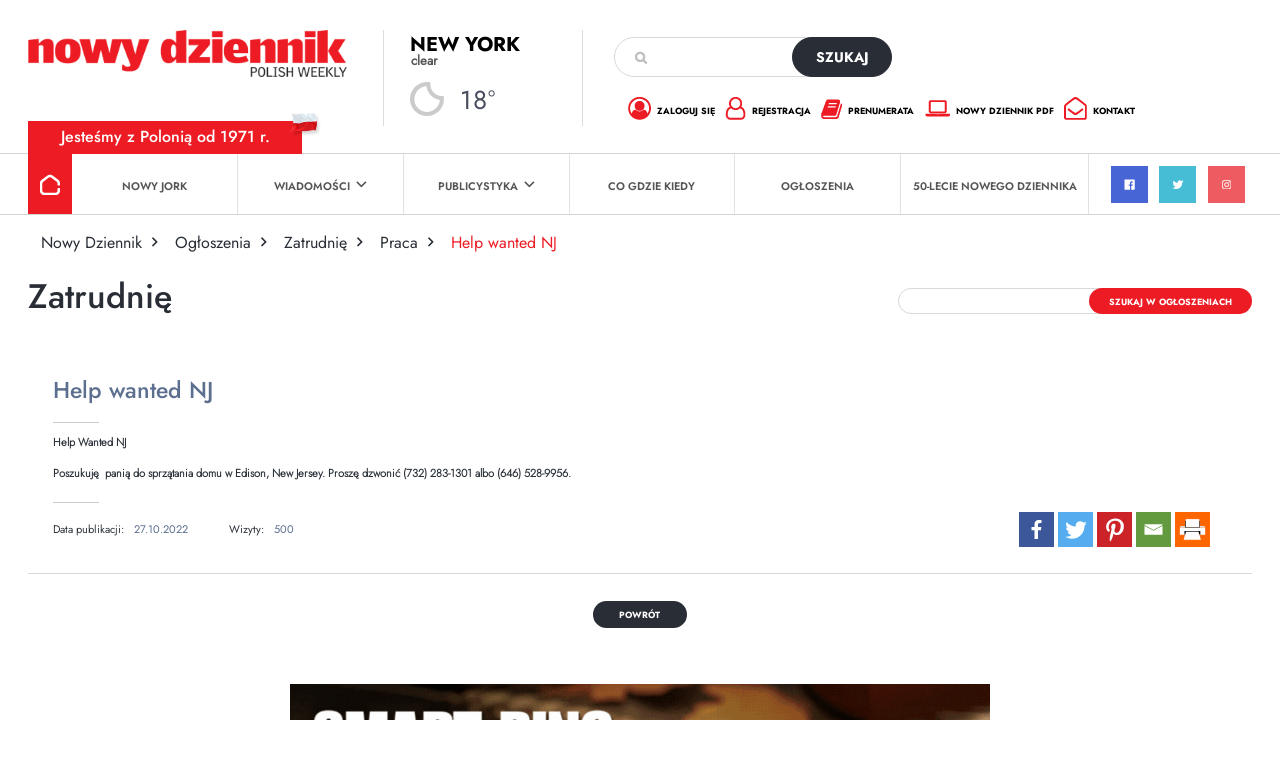

--- FILE ---
content_type: text/html; charset=UTF-8
request_url: https://dziennik.com/ogloszenie/help-wanted-nj/
body_size: 13660
content:
<!doctype html>
<html>

<head>
        <style type="text/css">
        /* Enter Your Custom Front-end CSS Here */    </style>		<style type="text/css">
					.heateor_sss_button_instagram span.heateor_sss_svg,a.heateor_sss_instagram span.heateor_sss_svg{background:radial-gradient(circle at 30% 107%,#fdf497 0,#fdf497 5%,#fd5949 45%,#d6249f 60%,#285aeb 90%)}
											.heateor_sss_horizontal_sharing .heateor_sss_svg,.heateor_sss_standard_follow_icons_container .heateor_sss_svg{
							color: #fff;
						border-width: 0px;
			border-style: solid;
			border-color: transparent;
		}
					.heateor_sss_horizontal_sharing .heateorSssTCBackground{
				color:#666;
			}
					.heateor_sss_horizontal_sharing span.heateor_sss_svg:hover,.heateor_sss_standard_follow_icons_container span.heateor_sss_svg:hover{
						border-color: transparent;
		}
		.heateor_sss_vertical_sharing span.heateor_sss_svg,.heateor_sss_floating_follow_icons_container span.heateor_sss_svg{
							color: #fff;
						border-width: 0px;
			border-style: solid;
			border-color: transparent;
		}
				.heateor_sss_vertical_sharing .heateorSssTCBackground{
			color:#666;
		}
						.heateor_sss_vertical_sharing span.heateor_sss_svg:hover,.heateor_sss_floating_follow_icons_container span.heateor_sss_svg:hover{
						border-color: transparent;
		}
		@media screen and (max-width:783px) {.heateor_sss_vertical_sharing{display:none!important}}		</style>
		<meta name='robots' content='index, follow, max-image-preview:large, max-snippet:-1, max-video-preview:-1' />

	<!-- This site is optimized with the Yoast SEO plugin v19.10 - https://yoast.com/wordpress/plugins/seo/ -->
	<title>Help wanted NJ - Nowy Dziennik</title>
	<link rel="canonical" href="https://dziennik.com/ogloszenie/help-wanted-nj/" />
	<meta property="og:locale" content="pl_PL" />
	<meta property="og:type" content="article" />
	<meta property="og:title" content="Help wanted NJ - Nowy Dziennik" />
	<meta property="og:description" content="Help Wanted [&hellip;]" />
	<meta property="og:url" content="https://dziennik.com/ogloszenie/help-wanted-nj/" />
	<meta property="og:site_name" content="Nowy Dziennik" />
	<meta property="article:publisher" content="https://www.facebook.com/nowydziennik" />
	<meta property="article:modified_time" content="2022-10-27T19:26:25+00:00" />
	<meta name="twitter:card" content="summary_large_image" />
	<meta name="twitter:site" content="@nowydziennik" />
	<meta name="twitter:label1" content="Szacowany czas czytania" />
	<meta name="twitter:data1" content="1 minuta" />
	<script type="application/ld+json" class="yoast-schema-graph">{"@context":"https://schema.org","@graph":[{"@type":"WebPage","@id":"https://dziennik.com/ogloszenie/help-wanted-nj/","url":"https://dziennik.com/ogloszenie/help-wanted-nj/","name":"Help wanted NJ - Nowy Dziennik","isPartOf":{"@id":"https://dziennik.com/#website"},"datePublished":"2022-10-27T19:21:26+00:00","dateModified":"2022-10-27T19:26:25+00:00","breadcrumb":{"@id":"https://dziennik.com/ogloszenie/help-wanted-nj/#breadcrumb"},"inLanguage":"pl-PL","potentialAction":[{"@type":"ReadAction","target":["https://dziennik.com/ogloszenie/help-wanted-nj/"]}]},{"@type":"BreadcrumbList","@id":"https://dziennik.com/ogloszenie/help-wanted-nj/#breadcrumb","itemListElement":[{"@type":"ListItem","position":1,"name":"Strona główna","item":"https://dziennik.com/"},{"@type":"ListItem","position":2,"name":"Help wanted NJ"}]},{"@type":"WebSite","@id":"https://dziennik.com/#website","url":"https://dziennik.com/","name":"Nowy Dziennik","description":"TWOJE ŹR&Oacute;DŁO INFORMACJI","publisher":{"@id":"https://dziennik.com/#organization"},"potentialAction":[{"@type":"SearchAction","target":{"@type":"EntryPoint","urlTemplate":"https://dziennik.com/?s={search_term_string}"},"query-input":"required name=search_term_string"}],"inLanguage":"pl-PL"},{"@type":"Organization","@id":"https://dziennik.com/#organization","name":"Nowy Dziennik","url":"https://dziennik.com/","logo":{"@type":"ImageObject","inLanguage":"pl-PL","@id":"https://dziennik.com/#/schema/logo/image/","url":"https://dziennik.com/wp-content/uploads/2022/08/logonn.png","contentUrl":"https://dziennik.com/wp-content/uploads/2022/08/logonn.png","width":415,"height":61,"caption":"Nowy Dziennik"},"image":{"@id":"https://dziennik.com/#/schema/logo/image/"},"sameAs":["https://www.facebook.com/nowydziennik","https://twitter.com/nowydziennik"]}]}</script>
	<!-- / Yoast SEO plugin. -->


<link rel='dns-prefetch' href='//www.googletagmanager.com' />
<link rel='dns-prefetch' href='//www.google.com' />
<link rel='dns-prefetch' href='//fonts.googleapis.com' />
<link rel="alternate" type="application/rss+xml" title="Nowy Dziennik &raquo; Kanał z wpisami" href="https://dziennik.com/feed/" />
<link rel="alternate" type="application/rss+xml" title="Nowy Dziennik &raquo; Kanał z komentarzami" href="https://dziennik.com/comments/feed/" />
<link rel="alternate" type="text/calendar" title="Nowy Dziennik &raquo; iCal Feed" href="https://dziennik.com/cogdziekiedy/?ical=1" />
<link rel="alternate" title="oEmbed (JSON)" type="application/json+oembed" href="https://dziennik.com/wp-json/oembed/1.0/embed?url=https%3A%2F%2Fdziennik.com%2Fogloszenie%2Fhelp-wanted-nj%2F" />
<link rel="alternate" title="oEmbed (XML)" type="text/xml+oembed" href="https://dziennik.com/wp-json/oembed/1.0/embed?url=https%3A%2F%2Fdziennik.com%2Fogloszenie%2Fhelp-wanted-nj%2F&#038;format=xml" />
<style id='wp-img-auto-sizes-contain-inline-css'>
img:is([sizes=auto i],[sizes^="auto," i]){contain-intrinsic-size:3000px 1500px}
/*# sourceURL=wp-img-auto-sizes-contain-inline-css */
</style>
<link rel='stylesheet' id='sgr-css' href='https://dziennik.com/wp-content/plugins/simple-google-recaptcha/sgr.css?ver=1667570080' media='all' />
<style id='wp-emoji-styles-inline-css'>

	img.wp-smiley, img.emoji {
		display: inline !important;
		border: none !important;
		box-shadow: none !important;
		height: 1em !important;
		width: 1em !important;
		margin: 0 0.07em !important;
		vertical-align: -0.1em !important;
		background: none !important;
		padding: 0 !important;
	}
/*# sourceURL=wp-emoji-styles-inline-css */
</style>
<link rel='stylesheet' id='wp-block-library-css' href='https://dziennik.com/wp-includes/css/dist/block-library/style.min.css?ver=6.9' media='all' />
<style id='global-styles-inline-css'>
:root{--wp--preset--aspect-ratio--square: 1;--wp--preset--aspect-ratio--4-3: 4/3;--wp--preset--aspect-ratio--3-4: 3/4;--wp--preset--aspect-ratio--3-2: 3/2;--wp--preset--aspect-ratio--2-3: 2/3;--wp--preset--aspect-ratio--16-9: 16/9;--wp--preset--aspect-ratio--9-16: 9/16;--wp--preset--color--black: #000000;--wp--preset--color--cyan-bluish-gray: #abb8c3;--wp--preset--color--white: #ffffff;--wp--preset--color--pale-pink: #f78da7;--wp--preset--color--vivid-red: #cf2e2e;--wp--preset--color--luminous-vivid-orange: #ff6900;--wp--preset--color--luminous-vivid-amber: #fcb900;--wp--preset--color--light-green-cyan: #7bdcb5;--wp--preset--color--vivid-green-cyan: #00d084;--wp--preset--color--pale-cyan-blue: #8ed1fc;--wp--preset--color--vivid-cyan-blue: #0693e3;--wp--preset--color--vivid-purple: #9b51e0;--wp--preset--gradient--vivid-cyan-blue-to-vivid-purple: linear-gradient(135deg,rgb(6,147,227) 0%,rgb(155,81,224) 100%);--wp--preset--gradient--light-green-cyan-to-vivid-green-cyan: linear-gradient(135deg,rgb(122,220,180) 0%,rgb(0,208,130) 100%);--wp--preset--gradient--luminous-vivid-amber-to-luminous-vivid-orange: linear-gradient(135deg,rgb(252,185,0) 0%,rgb(255,105,0) 100%);--wp--preset--gradient--luminous-vivid-orange-to-vivid-red: linear-gradient(135deg,rgb(255,105,0) 0%,rgb(207,46,46) 100%);--wp--preset--gradient--very-light-gray-to-cyan-bluish-gray: linear-gradient(135deg,rgb(238,238,238) 0%,rgb(169,184,195) 100%);--wp--preset--gradient--cool-to-warm-spectrum: linear-gradient(135deg,rgb(74,234,220) 0%,rgb(151,120,209) 20%,rgb(207,42,186) 40%,rgb(238,44,130) 60%,rgb(251,105,98) 80%,rgb(254,248,76) 100%);--wp--preset--gradient--blush-light-purple: linear-gradient(135deg,rgb(255,206,236) 0%,rgb(152,150,240) 100%);--wp--preset--gradient--blush-bordeaux: linear-gradient(135deg,rgb(254,205,165) 0%,rgb(254,45,45) 50%,rgb(107,0,62) 100%);--wp--preset--gradient--luminous-dusk: linear-gradient(135deg,rgb(255,203,112) 0%,rgb(199,81,192) 50%,rgb(65,88,208) 100%);--wp--preset--gradient--pale-ocean: linear-gradient(135deg,rgb(255,245,203) 0%,rgb(182,227,212) 50%,rgb(51,167,181) 100%);--wp--preset--gradient--electric-grass: linear-gradient(135deg,rgb(202,248,128) 0%,rgb(113,206,126) 100%);--wp--preset--gradient--midnight: linear-gradient(135deg,rgb(2,3,129) 0%,rgb(40,116,252) 100%);--wp--preset--font-size--small: 13px;--wp--preset--font-size--medium: 20px;--wp--preset--font-size--large: 36px;--wp--preset--font-size--x-large: 42px;--wp--preset--spacing--20: 0.44rem;--wp--preset--spacing--30: 0.67rem;--wp--preset--spacing--40: 1rem;--wp--preset--spacing--50: 1.5rem;--wp--preset--spacing--60: 2.25rem;--wp--preset--spacing--70: 3.38rem;--wp--preset--spacing--80: 5.06rem;--wp--preset--shadow--natural: 6px 6px 9px rgba(0, 0, 0, 0.2);--wp--preset--shadow--deep: 12px 12px 50px rgba(0, 0, 0, 0.4);--wp--preset--shadow--sharp: 6px 6px 0px rgba(0, 0, 0, 0.2);--wp--preset--shadow--outlined: 6px 6px 0px -3px rgb(255, 255, 255), 6px 6px rgb(0, 0, 0);--wp--preset--shadow--crisp: 6px 6px 0px rgb(0, 0, 0);}:where(.is-layout-flex){gap: 0.5em;}:where(.is-layout-grid){gap: 0.5em;}body .is-layout-flex{display: flex;}.is-layout-flex{flex-wrap: wrap;align-items: center;}.is-layout-flex > :is(*, div){margin: 0;}body .is-layout-grid{display: grid;}.is-layout-grid > :is(*, div){margin: 0;}:where(.wp-block-columns.is-layout-flex){gap: 2em;}:where(.wp-block-columns.is-layout-grid){gap: 2em;}:where(.wp-block-post-template.is-layout-flex){gap: 1.25em;}:where(.wp-block-post-template.is-layout-grid){gap: 1.25em;}.has-black-color{color: var(--wp--preset--color--black) !important;}.has-cyan-bluish-gray-color{color: var(--wp--preset--color--cyan-bluish-gray) !important;}.has-white-color{color: var(--wp--preset--color--white) !important;}.has-pale-pink-color{color: var(--wp--preset--color--pale-pink) !important;}.has-vivid-red-color{color: var(--wp--preset--color--vivid-red) !important;}.has-luminous-vivid-orange-color{color: var(--wp--preset--color--luminous-vivid-orange) !important;}.has-luminous-vivid-amber-color{color: var(--wp--preset--color--luminous-vivid-amber) !important;}.has-light-green-cyan-color{color: var(--wp--preset--color--light-green-cyan) !important;}.has-vivid-green-cyan-color{color: var(--wp--preset--color--vivid-green-cyan) !important;}.has-pale-cyan-blue-color{color: var(--wp--preset--color--pale-cyan-blue) !important;}.has-vivid-cyan-blue-color{color: var(--wp--preset--color--vivid-cyan-blue) !important;}.has-vivid-purple-color{color: var(--wp--preset--color--vivid-purple) !important;}.has-black-background-color{background-color: var(--wp--preset--color--black) !important;}.has-cyan-bluish-gray-background-color{background-color: var(--wp--preset--color--cyan-bluish-gray) !important;}.has-white-background-color{background-color: var(--wp--preset--color--white) !important;}.has-pale-pink-background-color{background-color: var(--wp--preset--color--pale-pink) !important;}.has-vivid-red-background-color{background-color: var(--wp--preset--color--vivid-red) !important;}.has-luminous-vivid-orange-background-color{background-color: var(--wp--preset--color--luminous-vivid-orange) !important;}.has-luminous-vivid-amber-background-color{background-color: var(--wp--preset--color--luminous-vivid-amber) !important;}.has-light-green-cyan-background-color{background-color: var(--wp--preset--color--light-green-cyan) !important;}.has-vivid-green-cyan-background-color{background-color: var(--wp--preset--color--vivid-green-cyan) !important;}.has-pale-cyan-blue-background-color{background-color: var(--wp--preset--color--pale-cyan-blue) !important;}.has-vivid-cyan-blue-background-color{background-color: var(--wp--preset--color--vivid-cyan-blue) !important;}.has-vivid-purple-background-color{background-color: var(--wp--preset--color--vivid-purple) !important;}.has-black-border-color{border-color: var(--wp--preset--color--black) !important;}.has-cyan-bluish-gray-border-color{border-color: var(--wp--preset--color--cyan-bluish-gray) !important;}.has-white-border-color{border-color: var(--wp--preset--color--white) !important;}.has-pale-pink-border-color{border-color: var(--wp--preset--color--pale-pink) !important;}.has-vivid-red-border-color{border-color: var(--wp--preset--color--vivid-red) !important;}.has-luminous-vivid-orange-border-color{border-color: var(--wp--preset--color--luminous-vivid-orange) !important;}.has-luminous-vivid-amber-border-color{border-color: var(--wp--preset--color--luminous-vivid-amber) !important;}.has-light-green-cyan-border-color{border-color: var(--wp--preset--color--light-green-cyan) !important;}.has-vivid-green-cyan-border-color{border-color: var(--wp--preset--color--vivid-green-cyan) !important;}.has-pale-cyan-blue-border-color{border-color: var(--wp--preset--color--pale-cyan-blue) !important;}.has-vivid-cyan-blue-border-color{border-color: var(--wp--preset--color--vivid-cyan-blue) !important;}.has-vivid-purple-border-color{border-color: var(--wp--preset--color--vivid-purple) !important;}.has-vivid-cyan-blue-to-vivid-purple-gradient-background{background: var(--wp--preset--gradient--vivid-cyan-blue-to-vivid-purple) !important;}.has-light-green-cyan-to-vivid-green-cyan-gradient-background{background: var(--wp--preset--gradient--light-green-cyan-to-vivid-green-cyan) !important;}.has-luminous-vivid-amber-to-luminous-vivid-orange-gradient-background{background: var(--wp--preset--gradient--luminous-vivid-amber-to-luminous-vivid-orange) !important;}.has-luminous-vivid-orange-to-vivid-red-gradient-background{background: var(--wp--preset--gradient--luminous-vivid-orange-to-vivid-red) !important;}.has-very-light-gray-to-cyan-bluish-gray-gradient-background{background: var(--wp--preset--gradient--very-light-gray-to-cyan-bluish-gray) !important;}.has-cool-to-warm-spectrum-gradient-background{background: var(--wp--preset--gradient--cool-to-warm-spectrum) !important;}.has-blush-light-purple-gradient-background{background: var(--wp--preset--gradient--blush-light-purple) !important;}.has-blush-bordeaux-gradient-background{background: var(--wp--preset--gradient--blush-bordeaux) !important;}.has-luminous-dusk-gradient-background{background: var(--wp--preset--gradient--luminous-dusk) !important;}.has-pale-ocean-gradient-background{background: var(--wp--preset--gradient--pale-ocean) !important;}.has-electric-grass-gradient-background{background: var(--wp--preset--gradient--electric-grass) !important;}.has-midnight-gradient-background{background: var(--wp--preset--gradient--midnight) !important;}.has-small-font-size{font-size: var(--wp--preset--font-size--small) !important;}.has-medium-font-size{font-size: var(--wp--preset--font-size--medium) !important;}.has-large-font-size{font-size: var(--wp--preset--font-size--large) !important;}.has-x-large-font-size{font-size: var(--wp--preset--font-size--x-large) !important;}
/*# sourceURL=global-styles-inline-css */
</style>

<style id='classic-theme-styles-inline-css'>
/*! This file is auto-generated */
.wp-block-button__link{color:#fff;background-color:#32373c;border-radius:9999px;box-shadow:none;text-decoration:none;padding:calc(.667em + 2px) calc(1.333em + 2px);font-size:1.125em}.wp-block-file__button{background:#32373c;color:#fff;text-decoration:none}
/*# sourceURL=/wp-includes/css/classic-themes.min.css */
</style>
<link rel='stylesheet' id='contact-form-7-css' href='https://dziennik.com/wp-content/plugins/contact-form-7/includes/css/styles.css?ver=5.6.4' media='all' />
<link rel='stylesheet' id='wpb-google-fonts-css' href='//fonts.googleapis.com/css?family=Open+Sans&#038;ver=6.9' media='all' />
<link rel='stylesheet' id='weather-atlas-css' href='https://dziennik.com/wp-content/plugins/weather-atlas/public/css/weather-atlas-public.min.css?ver=1.2.1' media='all' />
<link rel='stylesheet' id='weather-icons-css' href='https://dziennik.com/wp-content/plugins/weather-atlas/public/font/weather-icons/weather-icons.min.css?ver=1.2.1' media='all' />
<link rel='stylesheet' id='rso_theme-style-css' href='https://dziennik.com/wp-content/themes/rso_theme/style.css?ver=1.0.0' media='all' />
<link rel='stylesheet' id='rso_bootstrap-css' href='https://dziennik.com/wp-content/themes/rso_theme/css/bootstrap.min.css?ver=6.9' media='all' />
<link rel='stylesheet' id='rso_jquery_modal-css' href='https://dziennik.com/wp-content/themes/rso_theme/css/jquery.modal.min.css?ver=6.9' media='all' />
<link rel='stylesheet' id='rso_theme_style-css' href='https://dziennik.com/wp-content/themes/rso_theme/style.css?ver=5.8' media='all' />
<link rel='stylesheet' id='heateor_sss_frontend_css-css' href='https://dziennik.com/wp-content/plugins/sassy-social-share/public/css/sassy-social-share-public.css?ver=3.3.43' media='all' />
<link rel='stylesheet' id='wp-block-paragraph-css' href='https://dziennik.com/wp-includes/blocks/paragraph/style.min.css?ver=6.9' media='all' />
<script id="sgr-js-extra">
var sgr = {"sgr_site_key":"6LfdY8EhAAAAANIwfDt_19sktAj9BkrEXIj-OG1n"};
//# sourceURL=sgr-js-extra
</script>
<script src="https://dziennik.com/wp-content/plugins/simple-google-recaptcha/sgr.js?ver=1667570080" id="sgr-js"></script>
<script src="https://dziennik.com/wp-includes/js/jquery/jquery.min.js?ver=3.7.1" id="jquery-core-js"></script>
<script src="https://dziennik.com/wp-includes/js/jquery/jquery-migrate.min.js?ver=3.4.1" id="jquery-migrate-js"></script>
<script src="https://dziennik.com/wp-content/plugins/weather-atlas/public/js/weather-atlas-public.min.js?ver=1.2.1" id="weather-atlas-js"></script>
<script src="https://dziennik.com/wp-content/plugins/weather-atlas/public/js/jquery-cookie.min.js?ver=1.2.1" id="jquery-cookie-js"></script>
<script src="https://dziennik.com/wp-content/themes/rso_theme/js/jquery.modal.min.js?ver=6.9" id="rso_jquery_modal_js-js"></script>
<script src="https://dziennik.com/wp-content/themes/rso_theme/js/main.js?ver=6.9" id="rso_main_js-js"></script>

<!-- Google Analytics snippet added by Site Kit -->
<script src="https://www.googletagmanager.com/gtag/js?id=UA-40145565-9" id="google_gtagjs-js" async></script>
<script id="google_gtagjs-js-after">
window.dataLayer = window.dataLayer || [];function gtag(){dataLayer.push(arguments);}
gtag('set', 'linker', {"domains":["dziennik.com"]} );
gtag("js", new Date());
gtag("set", "developer_id.dZTNiMT", true);
gtag("config", "UA-40145565-9", {"anonymize_ip":true});
gtag("config", "G-WGPPMSJ9SJ");
//# sourceURL=google_gtagjs-js-after
</script>

<!-- End Google Analytics snippet added by Site Kit -->
<link rel="https://api.w.org/" href="https://dziennik.com/wp-json/" /><link rel="alternate" title="JSON" type="application/json" href="https://dziennik.com/wp-json/wp/v2/ogloszenie/9112" /><link rel="EditURI" type="application/rsd+xml" title="RSD" href="https://dziennik.com/xmlrpc.php?rsd" />
<meta name="generator" content="WordPress 6.9" />
<link rel='shortlink' href='https://dziennik.com/?p=9112' />
<meta name="generator" content="Site Kit by Google 1.87.0" /><meta name="tec-api-version" content="v1"><meta name="tec-api-origin" content="https://dziennik.com"><link rel="alternate" href="https://dziennik.com/wp-json/tribe/events/v1/" /><link rel="icon" href="https://dziennik.com/wp-content/uploads/2022/11/cropped-favicon-32x32.png" sizes="32x32" />
<link rel="icon" href="https://dziennik.com/wp-content/uploads/2022/11/cropped-favicon-192x192.png" sizes="192x192" />
<link rel="apple-touch-icon" href="https://dziennik.com/wp-content/uploads/2022/11/cropped-favicon-180x180.png" />
<meta name="msapplication-TileImage" content="https://dziennik.com/wp-content/uploads/2022/11/cropped-favicon-270x270.png" />
    <meta name="viewport" content="width=device-width, initial-scale=1" />
    <meta charset="UTF-8">
    <link rel="icon" type="image/x-icon" href="http://dziennik.com/favicon.png">
</head>

<body>
    <div class="header">

        <div class="pola">
            <div class="pole pole1">
                <a href="https://dziennik.com">
                    <img src="https://dziennik.com/wp-content/themes/rso_theme/img/logo.png" alt="Nowy Dziennik | Polish Weekly" class="logo" />
                </a>

                <div class="hamburger-area" onclick="hamburgerChange(this)">
                    <div class="bar1"></div>
                    <div class="bar2"></div>
                    <div class="bar3"></div>
                </div>
            </div>
            <div class="pole pole2 pogoda_mala">
                <div class='weather-atlas-wrapper' style='background:#0088FF;border:1px solid #0077ee;color:#fff;'><div class='weather-atlas-header' style='border-bottom:1px solid #0077ee'>New York</div><div class='weather-atlas-body'><div class='current_temp'><i class='wi wi-fw wi-weather-31'></i><span class='temp'>18°</span><div class='current_text'>Clear</div><div class='sunrise_sunset'>7:10 am<i class='wi wi-fw wi-weather-32'></i>5:05 pm EST</div></div><span class='current_text_2'><div class = "display_display_1"><div class = "class1"><div><img src  = "http://dziennik.com/wp-content/uploads/2022/09/wind.png" width = "20px"></div><div class = "title_title"> 2<small>mph</small></div></div><div class = "class1"><div><img src  = "http://dziennik.com/wp-content/uploads/2022/09/hum.png" width = "20px"></div><div class = "title_title"> 38<small>%</small></div></div><div class = "class1"><div><img src  = "http://dziennik.com/wp-content/uploads/2022/09/pre.png" width = "20px"></div><div class = "title_title"> 30.66<small></small></div></div></div></span><div class='daily days' style='border-bottom:1px solid #0077ee'><span class='extended_day extended_day_1'>Sun</span><span class='extended_day extended_day_2'>Mon</span><span class='extended_day extended_day_3'>Tue</span></div><div class='daily'><span class='extended_day extended_day_1' title='Snow to Wintry Mix'>23<small>°F</small><br /><i class='wi wi-fw wi-weather-7'></i></span><span class='extended_day extended_day_2' title='AM Light Snow'>30<small>°F</small><br /><i class='wi wi-fw wi-weather-14'></i></span><span class='extended_day extended_day_3' title='Partly Cloudy'>21<small>°F</small><br /><i class='wi wi-fw wi-weather-30'></i></span></div></div><div class='weather-atlas-footer' style='border-top:1px solid #0077ee'><a href='https://www.weather-us.com/en/new-york-usa/new-york' title='Weather Atlas - Weather forecast New York, New York' style='color:#fff;' target='_blank'>Weather forecast <span class='weather-atlas-footer-block'>New York, New York &#9656;</span></a></div></div>            </div>

            <div class="pole pole3">
                <form class="search" action="https://dziennik.com">
                    <input type="text" name="s" />
                    <button type="submit">szukaj</button>
                </form>

                <ul>
                    <li><a href="https://dziennik.com/wp-admin?redirect_to=https://dziennik.com"><span class="ico ico_zaloguj_sie"></span> zaloguj się</a></li>
                    <li><a href="https://dziennik.com/wp-admin?action=register"><span class="ico ico_rejestracja"></span> rejestracja</a></li>
                    <li><a href="https://dziennik.com/prenumerata-dziennik/"><span class="ico ico_prenumerata"></span> prenumerata</a></li>
                    <li><a href="https://dziennik.com/kup-numer"><span class="ico ico_nowy_dziennik"></span> nowy dziennik pdf</a></li>
                    <li><a href="https://dziennik.com/kontakt/"><span class="ico ico_kontakt"></span> kontakt</a></li>
                </ul>
            </div>
        </div>
        <div class="slogan">Jesteśmy z Polonią od 1971 r.</div>
        <img src="https://dziennik.com/wp-content/themes/rso_theme/img/ico_flaga.png" class="flaga" />


        <div class="menu">
            <div class="menu-menu-glowne-container"><ul id="menu-menu-glowne" class="main-menu"><li id="menu-item-45" class="menu-item menu-item-type-post_type menu-item-object-page menu-item-home menu-item-45"><a href="https://dziennik.com/">Strona główna</a></li>
<li id="menu-item-25" class="menu-item menu-item-type-taxonomy menu-item-object-category menu-item-25"><a href="https://dziennik.com/category/wiadomosci/nowy-jork/">Nowy Jork</a></li>
<li id="menu-item-26" class="menu-item menu-item-type-taxonomy menu-item-object-category menu-item-has-children menu-item-26"><a href="https://dziennik.com/category/wiadomosci/">Wiadomości</a>
<ul class="sub-menu">
	<li id="menu-item-27" class="menu-item menu-item-type-taxonomy menu-item-object-category menu-item-27"><a href="https://dziennik.com/category/wiadomosci/ameryka/">Ameryka</a></li>
	<li id="menu-item-28" class="menu-item menu-item-type-taxonomy menu-item-object-category menu-item-28"><a href="https://dziennik.com/category/wiadomosci/nowy-jork/">Nowy Jork</a></li>
	<li id="menu-item-29" class="menu-item menu-item-type-taxonomy menu-item-object-category menu-item-29"><a href="https://dziennik.com/category/wiadomosci/polska/">Polska</a></li>
	<li id="menu-item-30" class="menu-item menu-item-type-taxonomy menu-item-object-category menu-item-30"><a href="https://dziennik.com/category/wiadomosci/sport/">Sport</a></li>
	<li id="menu-item-31" class="menu-item menu-item-type-taxonomy menu-item-object-category menu-item-31"><a href="https://dziennik.com/category/wiadomosci/swiat/">Świat</a></li>
</ul>
</li>
<li id="menu-item-276" class="menu-item menu-item-type-taxonomy menu-item-object-category menu-item-has-children menu-item-276"><a href="https://dziennik.com/category/publicystyka/">Publicystyka</a>
<ul class="sub-menu">
	<li id="menu-item-277" class="menu-item menu-item-type-taxonomy menu-item-object-category menu-item-277"><a href="https://dziennik.com/category/publicystyka/kultura/">Kultura</a></li>
	<li id="menu-item-278" class="menu-item menu-item-type-taxonomy menu-item-object-category menu-item-278"><a href="https://dziennik.com/category/publicystyka/opinie-i-analizy/">Opinie i Analizy</a></li>
	<li id="menu-item-279" class="menu-item menu-item-type-taxonomy menu-item-object-category menu-item-279"><a href="https://dziennik.com/category/publicystyka/prawo-i-finanse/">Prawo i Finanse</a></li>
	<li id="menu-item-280" class="menu-item menu-item-type-taxonomy menu-item-object-category menu-item-280"><a href="https://dziennik.com/category/publicystyka/spoleczenstwo/">Społeczeństwo</a></li>
	<li id="menu-item-281" class="menu-item menu-item-type-taxonomy menu-item-object-category menu-item-281"><a href="https://dziennik.com/category/publicystyka/technologie/">Technologie</a></li>
	<li id="menu-item-282" class="menu-item menu-item-type-taxonomy menu-item-object-category menu-item-282"><a href="https://dziennik.com/category/publicystyka/turystyka/">Turystyka</a></li>
	<li id="menu-item-283" class="menu-item menu-item-type-taxonomy menu-item-object-category menu-item-283"><a href="https://dziennik.com/category/publicystyka/warto-przeczytac/">Warto przeczytać</a></li>
	<li id="menu-item-284" class="menu-item menu-item-type-taxonomy menu-item-object-category menu-item-284"><a href="https://dziennik.com/category/publicystyka/wywiady/">Wywiady</a></li>
	<li id="menu-item-3110" class="menu-item menu-item-type-taxonomy menu-item-object-category menu-item-3110"><a href="https://dziennik.com/category/polonia/">Polonia</a></li>
</ul>
</li>
<li id="menu-item-425" class="menu-item menu-item-type-custom menu-item-object-custom menu-item-425"><a href="https://dziennik.com/cogdziekiedy/">Co Gdzie Kiedy</a></li>
<li id="menu-item-21412" class="menu-item menu-item-type-post_type menu-item-object-page menu-item-21412"><a href="https://dziennik.com/ogloszenia/">Ogłoszenia</a></li>
<li id="menu-item-38" class="menu-item menu-item-type-taxonomy menu-item-object-category menu-item-38"><a href="https://dziennik.com/category/50-lecie-nowego-dziennika/">50-lecie Nowego Dziennika</a></li>
</ul></div>            <div class="icons">
                <a href="https://www.facebook.com/nowydziennik" target="_blank"><span class="ico ico_facebook"></span></a>
                <a href="https://twitter.com/nowydziennik" target="_blank"><span class="ico ico_twitter"></span></a>
                <a href="https://www.instagram.com/dziennikcom/" target="_blank"><span class="ico ico_youtube"></span></a>
            </div>
        </div>

        
<div class="menu-responsive">
    <img src="https://dziennik.com/wp-content/themes/rso_theme/img/logo.png" alt="Nowy Dziennik | Polish Weekly" class="logo" />

    <div class="menu-menu-glowne-container"><ul id="menu-menu-glowne-1" class="mr"><li class="menu-item menu-item-type-post_type menu-item-object-page menu-item-home menu-item-45"><a href="https://dziennik.com/">Strona główna</a></li>
<li class="menu-item menu-item-type-taxonomy menu-item-object-category menu-item-25"><a href="https://dziennik.com/category/wiadomosci/nowy-jork/">Nowy Jork</a></li>
<li class="menu-item menu-item-type-taxonomy menu-item-object-category menu-item-has-children menu-item-26"><a href="https://dziennik.com/category/wiadomosci/">Wiadomości</a>
<ul class="sub-menu">
	<li class="menu-item menu-item-type-taxonomy menu-item-object-category menu-item-27"><a href="https://dziennik.com/category/wiadomosci/ameryka/">Ameryka</a></li>
	<li class="menu-item menu-item-type-taxonomy menu-item-object-category menu-item-28"><a href="https://dziennik.com/category/wiadomosci/nowy-jork/">Nowy Jork</a></li>
	<li class="menu-item menu-item-type-taxonomy menu-item-object-category menu-item-29"><a href="https://dziennik.com/category/wiadomosci/polska/">Polska</a></li>
	<li class="menu-item menu-item-type-taxonomy menu-item-object-category menu-item-30"><a href="https://dziennik.com/category/wiadomosci/sport/">Sport</a></li>
	<li class="menu-item menu-item-type-taxonomy menu-item-object-category menu-item-31"><a href="https://dziennik.com/category/wiadomosci/swiat/">Świat</a></li>
</ul>
</li>
<li class="menu-item menu-item-type-taxonomy menu-item-object-category menu-item-has-children menu-item-276"><a href="https://dziennik.com/category/publicystyka/">Publicystyka</a>
<ul class="sub-menu">
	<li class="menu-item menu-item-type-taxonomy menu-item-object-category menu-item-277"><a href="https://dziennik.com/category/publicystyka/kultura/">Kultura</a></li>
	<li class="menu-item menu-item-type-taxonomy menu-item-object-category menu-item-278"><a href="https://dziennik.com/category/publicystyka/opinie-i-analizy/">Opinie i Analizy</a></li>
	<li class="menu-item menu-item-type-taxonomy menu-item-object-category menu-item-279"><a href="https://dziennik.com/category/publicystyka/prawo-i-finanse/">Prawo i Finanse</a></li>
	<li class="menu-item menu-item-type-taxonomy menu-item-object-category menu-item-280"><a href="https://dziennik.com/category/publicystyka/spoleczenstwo/">Społeczeństwo</a></li>
	<li class="menu-item menu-item-type-taxonomy menu-item-object-category menu-item-281"><a href="https://dziennik.com/category/publicystyka/technologie/">Technologie</a></li>
	<li class="menu-item menu-item-type-taxonomy menu-item-object-category menu-item-282"><a href="https://dziennik.com/category/publicystyka/turystyka/">Turystyka</a></li>
	<li class="menu-item menu-item-type-taxonomy menu-item-object-category menu-item-283"><a href="https://dziennik.com/category/publicystyka/warto-przeczytac/">Warto przeczytać</a></li>
	<li class="menu-item menu-item-type-taxonomy menu-item-object-category menu-item-284"><a href="https://dziennik.com/category/publicystyka/wywiady/">Wywiady</a></li>
	<li class="menu-item menu-item-type-taxonomy menu-item-object-category menu-item-3110"><a href="https://dziennik.com/category/polonia/">Polonia</a></li>
</ul>
</li>
<li class="menu-item menu-item-type-custom menu-item-object-custom menu-item-425"><a href="https://dziennik.com/cogdziekiedy/">Co Gdzie Kiedy</a></li>
<li class="menu-item menu-item-type-post_type menu-item-object-page menu-item-21412"><a href="https://dziennik.com/ogloszenia/">Ogłoszenia</a></li>
<li class="menu-item menu-item-type-taxonomy menu-item-object-category menu-item-38"><a href="https://dziennik.com/category/50-lecie-nowego-dziennika/">50-lecie Nowego Dziennika</a></li>
</ul></div>
    <ul class="main-menu">
        <li class="menu-item "><a href="https://dziennik.com/prenumerata-dziennik/">Prenumerata</a></li>
        <li class="menu-item "><a href="https://dziennik.com/kup-numer">Nowy dziennik pdf</a></li>
        <li class="menu-item "><a href="https://dziennik.com/kontakt/">Kontakt</a></li>
    </ul>

    <div class="icons">
        <a href="https://www.facebook.com/nowydziennik"><span class="ico ico_facebook"></span></a>
        <a href="https://twitter.com/nowydziennik"><span class="ico ico_twitter"></span></a>
        <a href="https://www.instagram.com/dziennikcom/"><span class="ico ico_youtube"></span></a>
    </div>
</div>
    </div><ul class="path"><li><a href="https://dziennik.com">Nowy Dziennik</a></li><li><a href="https://dziennik.com/ogloszenia/">Ogłoszenia</a></li><li><a href="https://dziennik.com/ogloszenia/zatrudnie/">Zatrudnię</a></li><li><a href="https://dziennik.com/ogloszenia/praca/">Praca</a></li><li>Help wanted NJ</li></ul>
<div class="announcements-content">
    <div class="announcements-title-area">
        <h1 class="main_title">Zatrudnię</h1>
        <div class="search">
            <form action="https://dziennik.com/ogloszenia/zatrudnie/" method="GET">
                <input type="text" name="search" value="" />
                <button type="submit">Szukaj w ogłoszeniach</button>
            </form>
        </div>
    </div>

    <div class="announcements-single">
                        <div class="text text-full">
            <h2>Help wanted NJ</h2>
            <div class="line"></div>
            
<p><strong>Help Wanted NJ</strong></p>



<p><strong>Poszukuję &nbsp;panią do sprzątania domu w Edison, New Jersey. Proszę dzwonić (732) 283-1301 albo (646) 528-9956.</strong></p>
            <div class="line line2"></div>

            <div class="announcements-single-footer">
                <div class="date">
                    <span class="date-text">Data publikacji:</span>
                    <span class="date-date">27.10.2022</span>
                </div>

                <div class="count">
                    <span class="count-text">Wizyty:</span><span class="count-quantity">500</span>                </div>

                <div class="share">
                    <div class="heateor_sss_sharing_container heateor_sss_horizontal_sharing" data-heateor-ss-offset="0" data-heateor-sss-href='https://dziennik.com/ogloszenie/help-wanted-nj/'><div class="heateor_sss_sharing_ul"><a class="heateor_sss_facebook" href="https://www.facebook.com/sharer/sharer.php?u=https%3A%2F%2Fdziennik.com%2Fogloszenie%2Fhelp-wanted-nj%2F" title="Facebook" rel="nofollow noopener" target="_blank" style="font-size:32px!important;box-shadow:none;display:inline-block;vertical-align:middle"><span class="heateor_sss_svg" style="background-color:#3c589a;width:35px;height:35px;display:inline-block;opacity:1;float:left;font-size:32px;box-shadow:none;display:inline-block;font-size:16px;padding:0 4px;vertical-align:middle;background-repeat:repeat;overflow:hidden;padding:0;cursor:pointer;box-sizing:content-box"><svg style="display:block;" focusable="false" aria-hidden="true" xmlns="http://www.w3.org/2000/svg" width="100%" height="100%" viewBox="-5 -5 42 42"><path d="M17.78 27.5V17.008h3.522l.527-4.09h-4.05v-2.61c0-1.182.33-1.99 2.023-1.99h2.166V4.66c-.375-.05-1.66-.16-3.155-.16-3.123 0-5.26 1.905-5.26 5.405v3.016h-3.53v4.09h3.53V27.5h4.223z" fill="#fff"></path></svg></span></a><a class="heateor_sss_button_twitter" href="http://twitter.com/intent/tweet?text=Help%20wanted%20NJ&url=https%3A%2F%2Fdziennik.com%2Fogloszenie%2Fhelp-wanted-nj%2F" title="Twitter" rel="nofollow noopener" target="_blank" style="font-size:32px!important;box-shadow:none;display:inline-block;vertical-align:middle"><span class="heateor_sss_svg heateor_sss_s__default heateor_sss_s_twitter" style="background-color:#55acee;width:35px;height:35px;display:inline-block;opacity:1;float:left;font-size:32px;box-shadow:none;display:inline-block;font-size:16px;padding:0 4px;vertical-align:middle;background-repeat:repeat;overflow:hidden;padding:0;cursor:pointer;box-sizing:content-box"><svg style="display:block;" focusable="false" aria-hidden="true" xmlns="http://www.w3.org/2000/svg" width="100%" height="100%" viewBox="-4 -4 39 39"><path d="M28 8.557a9.913 9.913 0 0 1-2.828.775 4.93 4.93 0 0 0 2.166-2.725 9.738 9.738 0 0 1-3.13 1.194 4.92 4.92 0 0 0-3.593-1.55 4.924 4.924 0 0 0-4.794 6.049c-4.09-.21-7.72-2.17-10.15-5.15a4.942 4.942 0 0 0-.665 2.477c0 1.71.87 3.214 2.19 4.1a4.968 4.968 0 0 1-2.23-.616v.06c0 2.39 1.7 4.38 3.952 4.83-.414.115-.85.174-1.297.174-.318 0-.626-.03-.928-.086a4.935 4.935 0 0 0 4.6 3.42 9.893 9.893 0 0 1-6.114 2.107c-.398 0-.79-.023-1.175-.068a13.953 13.953 0 0 0 7.55 2.213c9.056 0 14.01-7.507 14.01-14.013 0-.213-.005-.426-.015-.637.96-.695 1.795-1.56 2.455-2.55z" fill="#fff"></path></svg></span></a><a class="heateor_sss_button_pinterest" onclick="javascript:void( (function() {var e=document.createElement('script' );e.setAttribute('type','text/javascript' );e.setAttribute('charset','UTF-8' );e.setAttribute('src','//assets.pinterest.com/js/pinmarklet.js?r='+Math.random()*99999999);document.body.appendChild(e)})());" title="Pinterest" rel="nofollow noopener" style="font-size:32px!important;box-shadow:none;display:inline-block;vertical-align:middle"><span class="heateor_sss_svg heateor_sss_s__default heateor_sss_s_pinterest" style="background-color:#cc2329;width:35px;height:35px;display:inline-block;opacity:1;float:left;font-size:32px;box-shadow:none;display:inline-block;font-size:16px;padding:0 4px;vertical-align:middle;background-repeat:repeat;overflow:hidden;padding:0;cursor:pointer;box-sizing:content-box"><svg style="display:block;" focusable="false" aria-hidden="true" xmlns="http://www.w3.org/2000/svg" width="100%" height="100%" viewBox="-2 -2 35 35"><path fill="#fff" d="M16.539 4.5c-6.277 0-9.442 4.5-9.442 8.253 0 2.272.86 4.293 2.705 5.046.303.125.574.005.662-.33.061-.231.205-.816.27-1.06.088-.331.053-.447-.191-.736-.532-.627-.873-1.439-.873-2.591 0-3.338 2.498-6.327 6.505-6.327 3.548 0 5.497 2.168 5.497 5.062 0 3.81-1.686 7.025-4.188 7.025-1.382 0-2.416-1.142-2.085-2.545.397-1.674 1.166-3.48 1.166-4.689 0-1.081-.581-1.983-1.782-1.983-1.413 0-2.548 1.462-2.548 3.419 0 1.247.421 2.091.421 2.091l-1.699 7.199c-.505 2.137-.076 4.755-.039 5.019.021.158.223.196.314.077.13-.17 1.813-2.247 2.384-4.324.162-.587.929-3.631.929-3.631.46.876 1.801 1.646 3.227 1.646 4.247 0 7.128-3.871 7.128-9.053.003-3.918-3.317-7.568-8.361-7.568z"/></svg></span></a><a class="heateor_sss_email" onclick="window.open('mailto:?subject=' + decodeURIComponent('Help%20wanted%20NJ' ).replace('&', '%26') + '&body=' + decodeURIComponent('https%3A%2F%2Fdziennik.com%2Fogloszenie%2Fhelp-wanted-nj%2F' ), '_blank')" title="Email" rel="nofollow noopener" style="font-size:32px!important;box-shadow:none;display:inline-block;vertical-align:middle"><span class="heateor_sss_svg" style="background-color:#649a3f;width:35px;height:35px;display:inline-block;opacity:1;float:left;font-size:32px;box-shadow:none;display:inline-block;font-size:16px;padding:0 4px;vertical-align:middle;background-repeat:repeat;overflow:hidden;padding:0;cursor:pointer;box-sizing:content-box"><svg style="display:block;" focusable="false" aria-hidden="true" xmlns="http://www.w3.org/2000/svg" width="100%" height="100%" viewBox="-4 -4 43 43"><path d="M 5.5 11 h 23 v 1 l -11 6 l -11 -6 v -1 m 0 2 l 11 6 l 11 -6 v 11 h -22 v -11" stroke-width="1" fill="#fff"></path></svg></span></a><a class="heateor_sss_button_print" onclick="window.print()" title="Print" rel="nofollow noopener" style="font-size:32px!important;box-shadow:none;display:inline-block;vertical-align:middle"><span class="heateor_sss_svg heateor_sss_s__default heateor_sss_s_print" style="background-color:#fd6500;width:35px;height:35px;display:inline-block;opacity:1;float:left;font-size:32px;box-shadow:none;display:inline-block;font-size:16px;padding:0 4px;vertical-align:middle;background-repeat:repeat;overflow:hidden;padding:0;cursor:pointer;box-sizing:content-box"><svg style="display:block;" focusable="false" aria-hidden="true" xmlns="http://www.w3.org/2000/svg" width="100%" height="100%" viewBox="0 0 32 32"><path fill="#fff" stroke="#fff" stroke-width=".1" d="M4.467 14.305h23.065v6.498H4.467v-6.498z"/><path fill="#DCDCDC" stroke="#fff" stroke-width=".1" d="M5.228 12.83H26.77l.745 1.39H4.485l.743-1.39z"/><path d="M9.19 8.118h13.467v6.106H9.19z"/><path fill="#fff" stroke="#fff" stroke-width=".1" d="M9.844 6.516h12.312v7.31H9.844z"/><path stroke="#fff" stroke-width=".1" d="M8.602 17.37h14.574v3.396H8.602z"/><path fill="#fff" stroke="#fff" stroke-width=".1" d="M10.152 17.97h11.27l2.233 7.515H7.92l2.232-7.514z"/></svg></span></a><a style="padding:7.35px 0 !important" class="heateor_sss_facebook_like"><div class="fb-like" data-href="https://dziennik.com/ogloszenie/help-wanted-nj/" data-layout="button" data-action="like" data-show-faces="false" data-share="false"></div></a></div><div class="heateorSssClear"></div></div>                </div>
            </div>
        </div>
    </div>

    <div class="button_area">
        <a href="https://dziennik.com/ogloszenia/zatrudnie/" class="button">Powrót</a>
    </div>
</div>

<div style="clear: both"></div>
<center style="padding-top: 20px"><p><a href="https://novagadgetsstore.com/home-pl/?utm_source=WebBanner&amp;utm_medium=Banner&amp;utm_campaign=WebBanner&amp;utm_id=NovaGadgetsBanner" target="_blank" rel="noopener"><img loading="lazy" decoding="async" class="wp-image-65017 aligncenter" src="https://dziennik.com/wp-content/uploads/2025/12/Nova-Gadgets-970-x-600-px-1.gif" alt="" width="700" height="433" /></a></p>
</center>
<center><p><a href="https://mojbilet.com/" target="_blank" rel="noopener"><img loading="lazy" decoding="async" class="alignnone size-large wp-image-20492 aligncenter" src="https://dziennik.com/wp-content/uploads/2023/05/Polish_20230517_165434073-1024x420.jpg" alt="baner" width="640" height="263" srcset="https://dziennik.com/wp-content/uploads/2023/05/Polish_20230517_165434073-1024x420.jpg 1024w, https://dziennik.com/wp-content/uploads/2023/05/Polish_20230517_165434073-500x205.jpg 500w, https://dziennik.com/wp-content/uploads/2023/05/Polish_20230517_165434073-768x315.jpg 768w, https://dziennik.com/wp-content/uploads/2023/05/Polish_20230517_165434073-1536x630.jpg 1536w, https://dziennik.com/wp-content/uploads/2023/05/Polish_20230517_165434073-2048x840.jpg 2048w" sizes="auto, (max-width: 640px) 100vw, 640px" /></a></p>
</center>

<div class="sekcja_footer sekcja_footer_flex">
        <div class="obszar obszar1">
            <img src="https://dziennik.com/wp-content/themes/rso_theme/img/logo_stopka.png" class="logo" />
        </div>
        <div class="obszar obszar2">
            <h2>Przydatne linki</h2>
            <div class="menu-menu-dolne-container"><ul id="menu-menu-dolne" class="dolne-menu"><li id="menu-item-401" class="menu-item menu-item-type-taxonomy menu-item-object-category menu-item-401"><a href="https://dziennik.com/category/wiadomosci/">Wiadomości</a></li>
<li id="menu-item-402" class="menu-item menu-item-type-custom menu-item-object-custom menu-item-402"><a href="https://dziennik.com/wp-admin?redirect_to=https://dziennik.com">Zaloguj się</a></li>
<li id="menu-item-403" class="menu-item menu-item-type-post_type menu-item-object-page menu-item-403"><a href="https://dziennik.com/privacy-notice/">Privacy Notice</a></li>
<li id="menu-item-405" class="menu-item menu-item-type-post_type menu-item-object-page menu-item-405"><a href="https://dziennik.com/kontakt/">Kontakt</a></li>
</ul></div>        </div>
        <div class="obszar obszar3">
            <h2>NOWY DZIENNIK POLISH WEEKLY NEWS</h2>
            <p>
                Outwater Media Group LLC<br>10 Schindler Rd.<br>Clark, NJ 07066<br/>
                phone: <a href="tel:212-594-2266">212-594-2266</a><br/>
                fax: 866-606-4903            </p>

            <div class="icons">
                <a href="https://www.facebook.com/nowydziennik" target="_blank"><span class="ico ico_facebook"></span></a>
                <a href="https://twitter.com/nowydziennik" target="_blank"><span class="ico ico_twitter"></span></a>
                <a href="https://www.instagram.com/dziennikcom/" target="_blank"><span class="ico ico_youtube"></span></a>
            </div>
        </div>
        <div class="obszar obszar4">
            <h2>REDAKCJA</h2>
            <p>
                <a href="mailto:jw@dziennik.com">jw@dziennik.com</a><br/>
                <a href="tel:212-594-2266">212-594-2266</a>
            </p>
            <h2>REKLAMA</h2>
            <p>
                <a href="mailto:advertising@dziennik.com ; jm@dziennik.com">advertising@dziennik.com ; jm@dziennik.com</a><br/>
                732-943-0223            </p>
            <h2>PRENUMERATA</h2>
            <p>
                <a href="mailto:prenumerata@dziennik.com">prenumerata@dziennik.com</a><br/>
                732-943-0223            </p>
        </div>
    </div>

    <div class="sekcja_footer">
        <div class="copyright">
            Copyright by Nowy Dziennik Polish Weekly News &nbsp;
            Design by: <a href="https://rso.pl/">RSO.PL</a>
        </div>
    </div>

    <script type="speculationrules">
{"prefetch":[{"source":"document","where":{"and":[{"href_matches":"/*"},{"not":{"href_matches":["/wp-*.php","/wp-admin/*","/wp-content/uploads/*","/wp-content/*","/wp-content/plugins/*","/wp-content/themes/rso_theme/*","/*\\?(.+)"]}},{"not":{"selector_matches":"a[rel~=\"nofollow\"]"}},{"not":{"selector_matches":".no-prefetch, .no-prefetch a"}}]},"eagerness":"conservative"}]}
</script>
		<script>
		( function ( body ) {
			'use strict';
			body.className = body.className.replace( /\btribe-no-js\b/, 'tribe-js' );
		} )( document.body );
		</script>
		<script> /* <![CDATA[ */var tribe_l10n_datatables = {"aria":{"sort_ascending":": activate to sort column ascending","sort_descending":": activate to sort column descending"},"length_menu":"Show _MENU_ entries","empty_table":"No data available in table","info":"Showing _START_ to _END_ of _TOTAL_ entries","info_empty":"Showing 0 to 0 of 0 entries","info_filtered":"(filtered from _MAX_ total entries)","zero_records":"No matching records found","search":"Search:","all_selected_text":"All items on this page were selected. ","select_all_link":"Select all pages","clear_selection":"Clear Selection.","pagination":{"all":"All","next":"Next","previous":"Previous"},"select":{"rows":{"0":"","_":": Selected %d rows","1":": Selected 1 row"}},"datepicker":{"dayNames":["niedziela","poniedzia\u0142ek","wtorek","\u015broda","czwartek","pi\u0105tek","sobota"],"dayNamesShort":["niedz.","pon.","wt.","\u015br.","czw.","pt.","sob."],"dayNamesMin":["N","P","W","\u015a","C","P","S"],"monthNames":["stycze\u0144","luty","marzec","kwiecie\u0144","maj","czerwiec","lipiec","sierpie\u0144","wrzesie\u0144","pa\u017adziernik","listopad","grudzie\u0144"],"monthNamesShort":["stycze\u0144","luty","marzec","kwiecie\u0144","maj","czerwiec","lipiec","sierpie\u0144","wrzesie\u0144","pa\u017adziernik","listopad","grudzie\u0144"],"monthNamesMin":["sty","lut","mar","kwi","maj","cze","lip","sie","wrz","pa\u017a","lis","gru"],"nextText":"Next","prevText":"Prev","currentText":"Today","closeText":"Done","today":"Today","clear":"Clear"}};/* ]]> */ </script><script src="https://dziennik.com/wp-content/plugins/contact-form-7/includes/swv/js/index.js?ver=5.6.4" id="swv-js"></script>
<script id="contact-form-7-js-extra">
var wpcf7 = {"api":{"root":"https://dziennik.com/wp-json/","namespace":"contact-form-7/v1"},"cached":"1"};
//# sourceURL=contact-form-7-js-extra
</script>
<script src="https://dziennik.com/wp-content/plugins/contact-form-7/includes/js/index.js?ver=5.6.4" id="contact-form-7-js"></script>
<script src="https://dziennik.com/wp-includes/js/jquery/ui/core.min.js?ver=1.13.3" id="jquery-ui-core-js"></script>
<script src="https://dziennik.com/wp-includes/js/jquery/ui/menu.min.js?ver=1.13.3" id="jquery-ui-menu-js"></script>
<script src="https://dziennik.com/wp-includes/js/dist/dom-ready.min.js?ver=f77871ff7694fffea381" id="wp-dom-ready-js"></script>
<script src="https://dziennik.com/wp-includes/js/dist/hooks.min.js?ver=dd5603f07f9220ed27f1" id="wp-hooks-js"></script>
<script src="https://dziennik.com/wp-includes/js/dist/i18n.min.js?ver=c26c3dc7bed366793375" id="wp-i18n-js"></script>
<script id="wp-i18n-js-after">
wp.i18n.setLocaleData( { 'text direction\u0004ltr': [ 'ltr' ] } );
//# sourceURL=wp-i18n-js-after
</script>
<script id="wp-a11y-js-translations">
( function( domain, translations ) {
	var localeData = translations.locale_data[ domain ] || translations.locale_data.messages;
	localeData[""].domain = domain;
	wp.i18n.setLocaleData( localeData, domain );
} )( "default", {"translation-revision-date":"2025-12-01 09:45:52+0000","generator":"GlotPress\/4.0.3","domain":"messages","locale_data":{"messages":{"":{"domain":"messages","plural-forms":"nplurals=3; plural=(n == 1) ? 0 : ((n % 10 >= 2 && n % 10 <= 4 && (n % 100 < 12 || n % 100 > 14)) ? 1 : 2);","lang":"pl"},"Notifications":["Powiadomienia"]}},"comment":{"reference":"wp-includes\/js\/dist\/a11y.js"}} );
//# sourceURL=wp-a11y-js-translations
</script>
<script src="https://dziennik.com/wp-includes/js/dist/a11y.min.js?ver=cb460b4676c94bd228ed" id="wp-a11y-js"></script>
<script src="https://dziennik.com/wp-includes/js/jquery/ui/autocomplete.min.js?ver=1.13.3" id="jquery-ui-autocomplete-js"></script>
<script src="https://dziennik.com/wp-content/themes/rso_theme/js/navigation.js?ver=1.0.0" id="rso_theme-navigation-js"></script>
<script id="heateor_sss_sharing_js-js-before">
function heateorSssLoadEvent(e) {var t=window.onload;if (typeof window.onload!="function") {window.onload=e}else{window.onload=function() {t();e()}}};	var heateorSssSharingAjaxUrl = 'https://dziennik.com/wp-admin/admin-ajax.php', heateorSssCloseIconPath = 'https://dziennik.com/wp-content/plugins/sassy-social-share/public/../images/close.png', heateorSssPluginIconPath = 'https://dziennik.com/wp-content/plugins/sassy-social-share/public/../images/logo.png', heateorSssHorizontalSharingCountEnable = 0, heateorSssVerticalSharingCountEnable = 0, heateorSssSharingOffset = -10; var heateorSssMobileStickySharingEnabled = 0;var heateorSssCopyLinkMessage = "Link skopiowany";var heateorSssUrlCountFetched = [], heateorSssSharesText = 'Udostępnienia', heateorSssShareText = 'Udostępnij';function heateorSssPopup(e) {window.open(e,"popUpWindow","height=400,width=600,left=400,top=100,resizable,scrollbars,toolbar=0,personalbar=0,menubar=no,location=no,directories=no,status")}function heateorSssInitiateFB() {FB.init({appId:"",channelUrl:"",status:!0,cookie:!0,xfbml:!0,version:"v14.0"})}window.fbAsyncInit=function() {heateorSssInitiateFB(),0&&(FB.Event.subscribe("edge.create",function(e) {heateorSsmiMycredPoints("Facebook_like_recommend","",e?e:"")}),FB.Event.subscribe("edge.remove",function(e) {heateorSsmiMycredPoints("Facebook_like_recommend","",e?e:"","Minus point(s) for undoing Facebook like-recommend")}) ),0&&(FB.Event.subscribe("edge.create",function(e) {heateorSsgaSocialPluginsTracking("Facebook","Like",e?e:"")}),FB.Event.subscribe("edge.remove",function(e) {heateorSsgaSocialPluginsTracking("Facebook","Unlike",e?e:"")}) )},function(e) {var n,i="facebook-jssdk",o=e.getElementsByTagName("script")[0];e.getElementById(i)||(n=e.createElement("script"),n.id=i,n.async=!0,n.src="//connect.facebook.net/pl_PL/sdk.js",o.parentNode.insertBefore(n,o) )}(document);
//# sourceURL=heateor_sss_sharing_js-js-before
</script>
<script src="https://dziennik.com/wp-content/plugins/sassy-social-share/public/js/sassy-social-share-public.js?ver=3.3.43" id="heateor_sss_sharing_js-js"></script>
<script src="https://www.google.com/recaptcha/api.js?render=6Lc9Q4kpAAAAALKDHp35rbm9L3R0Cr8FXmC3rZHO&amp;ver=3.0" id="google-recaptcha-js"></script>
<script src="https://dziennik.com/wp-includes/js/dist/vendor/wp-polyfill.min.js?ver=3.15.0" id="wp-polyfill-js"></script>
<script id="wpcf7-recaptcha-js-extra">
var wpcf7_recaptcha = {"sitekey":"6Lc9Q4kpAAAAALKDHp35rbm9L3R0Cr8FXmC3rZHO","actions":{"homepage":"homepage","contactform":"contactform"}};
//# sourceURL=wpcf7-recaptcha-js-extra
</script>
<script src="https://dziennik.com/wp-content/plugins/contact-form-7/modules/recaptcha/index.js?ver=5.6.4" id="wpcf7-recaptcha-js"></script>
<script id="wp-emoji-settings" type="application/json">
{"baseUrl":"https://s.w.org/images/core/emoji/17.0.2/72x72/","ext":".png","svgUrl":"https://s.w.org/images/core/emoji/17.0.2/svg/","svgExt":".svg","source":{"concatemoji":"https://dziennik.com/wp-includes/js/wp-emoji-release.min.js?ver=6.9"}}
</script>
<script type="module">
/*! This file is auto-generated */
const a=JSON.parse(document.getElementById("wp-emoji-settings").textContent),o=(window._wpemojiSettings=a,"wpEmojiSettingsSupports"),s=["flag","emoji"];function i(e){try{var t={supportTests:e,timestamp:(new Date).valueOf()};sessionStorage.setItem(o,JSON.stringify(t))}catch(e){}}function c(e,t,n){e.clearRect(0,0,e.canvas.width,e.canvas.height),e.fillText(t,0,0);t=new Uint32Array(e.getImageData(0,0,e.canvas.width,e.canvas.height).data);e.clearRect(0,0,e.canvas.width,e.canvas.height),e.fillText(n,0,0);const a=new Uint32Array(e.getImageData(0,0,e.canvas.width,e.canvas.height).data);return t.every((e,t)=>e===a[t])}function p(e,t){e.clearRect(0,0,e.canvas.width,e.canvas.height),e.fillText(t,0,0);var n=e.getImageData(16,16,1,1);for(let e=0;e<n.data.length;e++)if(0!==n.data[e])return!1;return!0}function u(e,t,n,a){switch(t){case"flag":return n(e,"\ud83c\udff3\ufe0f\u200d\u26a7\ufe0f","\ud83c\udff3\ufe0f\u200b\u26a7\ufe0f")?!1:!n(e,"\ud83c\udde8\ud83c\uddf6","\ud83c\udde8\u200b\ud83c\uddf6")&&!n(e,"\ud83c\udff4\udb40\udc67\udb40\udc62\udb40\udc65\udb40\udc6e\udb40\udc67\udb40\udc7f","\ud83c\udff4\u200b\udb40\udc67\u200b\udb40\udc62\u200b\udb40\udc65\u200b\udb40\udc6e\u200b\udb40\udc67\u200b\udb40\udc7f");case"emoji":return!a(e,"\ud83e\u1fac8")}return!1}function f(e,t,n,a){let r;const o=(r="undefined"!=typeof WorkerGlobalScope&&self instanceof WorkerGlobalScope?new OffscreenCanvas(300,150):document.createElement("canvas")).getContext("2d",{willReadFrequently:!0}),s=(o.textBaseline="top",o.font="600 32px Arial",{});return e.forEach(e=>{s[e]=t(o,e,n,a)}),s}function r(e){var t=document.createElement("script");t.src=e,t.defer=!0,document.head.appendChild(t)}a.supports={everything:!0,everythingExceptFlag:!0},new Promise(t=>{let n=function(){try{var e=JSON.parse(sessionStorage.getItem(o));if("object"==typeof e&&"number"==typeof e.timestamp&&(new Date).valueOf()<e.timestamp+604800&&"object"==typeof e.supportTests)return e.supportTests}catch(e){}return null}();if(!n){if("undefined"!=typeof Worker&&"undefined"!=typeof OffscreenCanvas&&"undefined"!=typeof URL&&URL.createObjectURL&&"undefined"!=typeof Blob)try{var e="postMessage("+f.toString()+"("+[JSON.stringify(s),u.toString(),c.toString(),p.toString()].join(",")+"));",a=new Blob([e],{type:"text/javascript"});const r=new Worker(URL.createObjectURL(a),{name:"wpTestEmojiSupports"});return void(r.onmessage=e=>{i(n=e.data),r.terminate(),t(n)})}catch(e){}i(n=f(s,u,c,p))}t(n)}).then(e=>{for(const n in e)a.supports[n]=e[n],a.supports.everything=a.supports.everything&&a.supports[n],"flag"!==n&&(a.supports.everythingExceptFlag=a.supports.everythingExceptFlag&&a.supports[n]);var t;a.supports.everythingExceptFlag=a.supports.everythingExceptFlag&&!a.supports.flag,a.supports.everything||((t=a.source||{}).concatemoji?r(t.concatemoji):t.wpemoji&&t.twemoji&&(r(t.twemoji),r(t.wpemoji)))});
//# sourceURL=https://dziennik.com/wp-includes/js/wp-emoji-loader.min.js
</script>

    <script>
    function hamburgerChange(x) {
        x.classList.toggle("change");
        jQuery(".menu-responsive").toggle();
    }

    jQuery( document ).ready(function() {
        jQuery("#menu-item-26 a").append('<span class="ico_bottom"></span>');
        jQuery("#menu-item-276 a").append('<span class="ico_bottom"></span>');
        //jQuery("#menu-item-425 a").append('<span class="ico_bottom"></span>');
        jQuery("#menu-item-39 a").append('<span class="ico_bottom"></span>');


        jQuery("#menu-item-26 ul").find(".ico_bottom").hide();
        jQuery("#menu-item-276 ul").find(".ico_bottom").hide();
        //jQuery("#menu-item-425 ul").find(".ico_bottom").hide();
        jQuery("#menu-item-39 ul").find(".ico_bottom").hide();

        jQuery("#menu-item-17814 a").attr("target", "_blank");
    });
    </script>
</body>

</html>

<!-- Page cached by LiteSpeed Cache 7.1 on 2026-01-24 19:53:00 -->

--- FILE ---
content_type: text/html; charset=utf-8
request_url: https://www.google.com/recaptcha/api2/anchor?ar=1&k=6Lc9Q4kpAAAAALKDHp35rbm9L3R0Cr8FXmC3rZHO&co=aHR0cHM6Ly9kemllbm5pay5jb206NDQz&hl=en&v=PoyoqOPhxBO7pBk68S4YbpHZ&size=invisible&anchor-ms=20000&execute-ms=30000&cb=qr3qxylgm5j2
body_size: 49886
content:
<!DOCTYPE HTML><html dir="ltr" lang="en"><head><meta http-equiv="Content-Type" content="text/html; charset=UTF-8">
<meta http-equiv="X-UA-Compatible" content="IE=edge">
<title>reCAPTCHA</title>
<style type="text/css">
/* cyrillic-ext */
@font-face {
  font-family: 'Roboto';
  font-style: normal;
  font-weight: 400;
  font-stretch: 100%;
  src: url(//fonts.gstatic.com/s/roboto/v48/KFO7CnqEu92Fr1ME7kSn66aGLdTylUAMa3GUBHMdazTgWw.woff2) format('woff2');
  unicode-range: U+0460-052F, U+1C80-1C8A, U+20B4, U+2DE0-2DFF, U+A640-A69F, U+FE2E-FE2F;
}
/* cyrillic */
@font-face {
  font-family: 'Roboto';
  font-style: normal;
  font-weight: 400;
  font-stretch: 100%;
  src: url(//fonts.gstatic.com/s/roboto/v48/KFO7CnqEu92Fr1ME7kSn66aGLdTylUAMa3iUBHMdazTgWw.woff2) format('woff2');
  unicode-range: U+0301, U+0400-045F, U+0490-0491, U+04B0-04B1, U+2116;
}
/* greek-ext */
@font-face {
  font-family: 'Roboto';
  font-style: normal;
  font-weight: 400;
  font-stretch: 100%;
  src: url(//fonts.gstatic.com/s/roboto/v48/KFO7CnqEu92Fr1ME7kSn66aGLdTylUAMa3CUBHMdazTgWw.woff2) format('woff2');
  unicode-range: U+1F00-1FFF;
}
/* greek */
@font-face {
  font-family: 'Roboto';
  font-style: normal;
  font-weight: 400;
  font-stretch: 100%;
  src: url(//fonts.gstatic.com/s/roboto/v48/KFO7CnqEu92Fr1ME7kSn66aGLdTylUAMa3-UBHMdazTgWw.woff2) format('woff2');
  unicode-range: U+0370-0377, U+037A-037F, U+0384-038A, U+038C, U+038E-03A1, U+03A3-03FF;
}
/* math */
@font-face {
  font-family: 'Roboto';
  font-style: normal;
  font-weight: 400;
  font-stretch: 100%;
  src: url(//fonts.gstatic.com/s/roboto/v48/KFO7CnqEu92Fr1ME7kSn66aGLdTylUAMawCUBHMdazTgWw.woff2) format('woff2');
  unicode-range: U+0302-0303, U+0305, U+0307-0308, U+0310, U+0312, U+0315, U+031A, U+0326-0327, U+032C, U+032F-0330, U+0332-0333, U+0338, U+033A, U+0346, U+034D, U+0391-03A1, U+03A3-03A9, U+03B1-03C9, U+03D1, U+03D5-03D6, U+03F0-03F1, U+03F4-03F5, U+2016-2017, U+2034-2038, U+203C, U+2040, U+2043, U+2047, U+2050, U+2057, U+205F, U+2070-2071, U+2074-208E, U+2090-209C, U+20D0-20DC, U+20E1, U+20E5-20EF, U+2100-2112, U+2114-2115, U+2117-2121, U+2123-214F, U+2190, U+2192, U+2194-21AE, U+21B0-21E5, U+21F1-21F2, U+21F4-2211, U+2213-2214, U+2216-22FF, U+2308-230B, U+2310, U+2319, U+231C-2321, U+2336-237A, U+237C, U+2395, U+239B-23B7, U+23D0, U+23DC-23E1, U+2474-2475, U+25AF, U+25B3, U+25B7, U+25BD, U+25C1, U+25CA, U+25CC, U+25FB, U+266D-266F, U+27C0-27FF, U+2900-2AFF, U+2B0E-2B11, U+2B30-2B4C, U+2BFE, U+3030, U+FF5B, U+FF5D, U+1D400-1D7FF, U+1EE00-1EEFF;
}
/* symbols */
@font-face {
  font-family: 'Roboto';
  font-style: normal;
  font-weight: 400;
  font-stretch: 100%;
  src: url(//fonts.gstatic.com/s/roboto/v48/KFO7CnqEu92Fr1ME7kSn66aGLdTylUAMaxKUBHMdazTgWw.woff2) format('woff2');
  unicode-range: U+0001-000C, U+000E-001F, U+007F-009F, U+20DD-20E0, U+20E2-20E4, U+2150-218F, U+2190, U+2192, U+2194-2199, U+21AF, U+21E6-21F0, U+21F3, U+2218-2219, U+2299, U+22C4-22C6, U+2300-243F, U+2440-244A, U+2460-24FF, U+25A0-27BF, U+2800-28FF, U+2921-2922, U+2981, U+29BF, U+29EB, U+2B00-2BFF, U+4DC0-4DFF, U+FFF9-FFFB, U+10140-1018E, U+10190-1019C, U+101A0, U+101D0-101FD, U+102E0-102FB, U+10E60-10E7E, U+1D2C0-1D2D3, U+1D2E0-1D37F, U+1F000-1F0FF, U+1F100-1F1AD, U+1F1E6-1F1FF, U+1F30D-1F30F, U+1F315, U+1F31C, U+1F31E, U+1F320-1F32C, U+1F336, U+1F378, U+1F37D, U+1F382, U+1F393-1F39F, U+1F3A7-1F3A8, U+1F3AC-1F3AF, U+1F3C2, U+1F3C4-1F3C6, U+1F3CA-1F3CE, U+1F3D4-1F3E0, U+1F3ED, U+1F3F1-1F3F3, U+1F3F5-1F3F7, U+1F408, U+1F415, U+1F41F, U+1F426, U+1F43F, U+1F441-1F442, U+1F444, U+1F446-1F449, U+1F44C-1F44E, U+1F453, U+1F46A, U+1F47D, U+1F4A3, U+1F4B0, U+1F4B3, U+1F4B9, U+1F4BB, U+1F4BF, U+1F4C8-1F4CB, U+1F4D6, U+1F4DA, U+1F4DF, U+1F4E3-1F4E6, U+1F4EA-1F4ED, U+1F4F7, U+1F4F9-1F4FB, U+1F4FD-1F4FE, U+1F503, U+1F507-1F50B, U+1F50D, U+1F512-1F513, U+1F53E-1F54A, U+1F54F-1F5FA, U+1F610, U+1F650-1F67F, U+1F687, U+1F68D, U+1F691, U+1F694, U+1F698, U+1F6AD, U+1F6B2, U+1F6B9-1F6BA, U+1F6BC, U+1F6C6-1F6CF, U+1F6D3-1F6D7, U+1F6E0-1F6EA, U+1F6F0-1F6F3, U+1F6F7-1F6FC, U+1F700-1F7FF, U+1F800-1F80B, U+1F810-1F847, U+1F850-1F859, U+1F860-1F887, U+1F890-1F8AD, U+1F8B0-1F8BB, U+1F8C0-1F8C1, U+1F900-1F90B, U+1F93B, U+1F946, U+1F984, U+1F996, U+1F9E9, U+1FA00-1FA6F, U+1FA70-1FA7C, U+1FA80-1FA89, U+1FA8F-1FAC6, U+1FACE-1FADC, U+1FADF-1FAE9, U+1FAF0-1FAF8, U+1FB00-1FBFF;
}
/* vietnamese */
@font-face {
  font-family: 'Roboto';
  font-style: normal;
  font-weight: 400;
  font-stretch: 100%;
  src: url(//fonts.gstatic.com/s/roboto/v48/KFO7CnqEu92Fr1ME7kSn66aGLdTylUAMa3OUBHMdazTgWw.woff2) format('woff2');
  unicode-range: U+0102-0103, U+0110-0111, U+0128-0129, U+0168-0169, U+01A0-01A1, U+01AF-01B0, U+0300-0301, U+0303-0304, U+0308-0309, U+0323, U+0329, U+1EA0-1EF9, U+20AB;
}
/* latin-ext */
@font-face {
  font-family: 'Roboto';
  font-style: normal;
  font-weight: 400;
  font-stretch: 100%;
  src: url(//fonts.gstatic.com/s/roboto/v48/KFO7CnqEu92Fr1ME7kSn66aGLdTylUAMa3KUBHMdazTgWw.woff2) format('woff2');
  unicode-range: U+0100-02BA, U+02BD-02C5, U+02C7-02CC, U+02CE-02D7, U+02DD-02FF, U+0304, U+0308, U+0329, U+1D00-1DBF, U+1E00-1E9F, U+1EF2-1EFF, U+2020, U+20A0-20AB, U+20AD-20C0, U+2113, U+2C60-2C7F, U+A720-A7FF;
}
/* latin */
@font-face {
  font-family: 'Roboto';
  font-style: normal;
  font-weight: 400;
  font-stretch: 100%;
  src: url(//fonts.gstatic.com/s/roboto/v48/KFO7CnqEu92Fr1ME7kSn66aGLdTylUAMa3yUBHMdazQ.woff2) format('woff2');
  unicode-range: U+0000-00FF, U+0131, U+0152-0153, U+02BB-02BC, U+02C6, U+02DA, U+02DC, U+0304, U+0308, U+0329, U+2000-206F, U+20AC, U+2122, U+2191, U+2193, U+2212, U+2215, U+FEFF, U+FFFD;
}
/* cyrillic-ext */
@font-face {
  font-family: 'Roboto';
  font-style: normal;
  font-weight: 500;
  font-stretch: 100%;
  src: url(//fonts.gstatic.com/s/roboto/v48/KFO7CnqEu92Fr1ME7kSn66aGLdTylUAMa3GUBHMdazTgWw.woff2) format('woff2');
  unicode-range: U+0460-052F, U+1C80-1C8A, U+20B4, U+2DE0-2DFF, U+A640-A69F, U+FE2E-FE2F;
}
/* cyrillic */
@font-face {
  font-family: 'Roboto';
  font-style: normal;
  font-weight: 500;
  font-stretch: 100%;
  src: url(//fonts.gstatic.com/s/roboto/v48/KFO7CnqEu92Fr1ME7kSn66aGLdTylUAMa3iUBHMdazTgWw.woff2) format('woff2');
  unicode-range: U+0301, U+0400-045F, U+0490-0491, U+04B0-04B1, U+2116;
}
/* greek-ext */
@font-face {
  font-family: 'Roboto';
  font-style: normal;
  font-weight: 500;
  font-stretch: 100%;
  src: url(//fonts.gstatic.com/s/roboto/v48/KFO7CnqEu92Fr1ME7kSn66aGLdTylUAMa3CUBHMdazTgWw.woff2) format('woff2');
  unicode-range: U+1F00-1FFF;
}
/* greek */
@font-face {
  font-family: 'Roboto';
  font-style: normal;
  font-weight: 500;
  font-stretch: 100%;
  src: url(//fonts.gstatic.com/s/roboto/v48/KFO7CnqEu92Fr1ME7kSn66aGLdTylUAMa3-UBHMdazTgWw.woff2) format('woff2');
  unicode-range: U+0370-0377, U+037A-037F, U+0384-038A, U+038C, U+038E-03A1, U+03A3-03FF;
}
/* math */
@font-face {
  font-family: 'Roboto';
  font-style: normal;
  font-weight: 500;
  font-stretch: 100%;
  src: url(//fonts.gstatic.com/s/roboto/v48/KFO7CnqEu92Fr1ME7kSn66aGLdTylUAMawCUBHMdazTgWw.woff2) format('woff2');
  unicode-range: U+0302-0303, U+0305, U+0307-0308, U+0310, U+0312, U+0315, U+031A, U+0326-0327, U+032C, U+032F-0330, U+0332-0333, U+0338, U+033A, U+0346, U+034D, U+0391-03A1, U+03A3-03A9, U+03B1-03C9, U+03D1, U+03D5-03D6, U+03F0-03F1, U+03F4-03F5, U+2016-2017, U+2034-2038, U+203C, U+2040, U+2043, U+2047, U+2050, U+2057, U+205F, U+2070-2071, U+2074-208E, U+2090-209C, U+20D0-20DC, U+20E1, U+20E5-20EF, U+2100-2112, U+2114-2115, U+2117-2121, U+2123-214F, U+2190, U+2192, U+2194-21AE, U+21B0-21E5, U+21F1-21F2, U+21F4-2211, U+2213-2214, U+2216-22FF, U+2308-230B, U+2310, U+2319, U+231C-2321, U+2336-237A, U+237C, U+2395, U+239B-23B7, U+23D0, U+23DC-23E1, U+2474-2475, U+25AF, U+25B3, U+25B7, U+25BD, U+25C1, U+25CA, U+25CC, U+25FB, U+266D-266F, U+27C0-27FF, U+2900-2AFF, U+2B0E-2B11, U+2B30-2B4C, U+2BFE, U+3030, U+FF5B, U+FF5D, U+1D400-1D7FF, U+1EE00-1EEFF;
}
/* symbols */
@font-face {
  font-family: 'Roboto';
  font-style: normal;
  font-weight: 500;
  font-stretch: 100%;
  src: url(//fonts.gstatic.com/s/roboto/v48/KFO7CnqEu92Fr1ME7kSn66aGLdTylUAMaxKUBHMdazTgWw.woff2) format('woff2');
  unicode-range: U+0001-000C, U+000E-001F, U+007F-009F, U+20DD-20E0, U+20E2-20E4, U+2150-218F, U+2190, U+2192, U+2194-2199, U+21AF, U+21E6-21F0, U+21F3, U+2218-2219, U+2299, U+22C4-22C6, U+2300-243F, U+2440-244A, U+2460-24FF, U+25A0-27BF, U+2800-28FF, U+2921-2922, U+2981, U+29BF, U+29EB, U+2B00-2BFF, U+4DC0-4DFF, U+FFF9-FFFB, U+10140-1018E, U+10190-1019C, U+101A0, U+101D0-101FD, U+102E0-102FB, U+10E60-10E7E, U+1D2C0-1D2D3, U+1D2E0-1D37F, U+1F000-1F0FF, U+1F100-1F1AD, U+1F1E6-1F1FF, U+1F30D-1F30F, U+1F315, U+1F31C, U+1F31E, U+1F320-1F32C, U+1F336, U+1F378, U+1F37D, U+1F382, U+1F393-1F39F, U+1F3A7-1F3A8, U+1F3AC-1F3AF, U+1F3C2, U+1F3C4-1F3C6, U+1F3CA-1F3CE, U+1F3D4-1F3E0, U+1F3ED, U+1F3F1-1F3F3, U+1F3F5-1F3F7, U+1F408, U+1F415, U+1F41F, U+1F426, U+1F43F, U+1F441-1F442, U+1F444, U+1F446-1F449, U+1F44C-1F44E, U+1F453, U+1F46A, U+1F47D, U+1F4A3, U+1F4B0, U+1F4B3, U+1F4B9, U+1F4BB, U+1F4BF, U+1F4C8-1F4CB, U+1F4D6, U+1F4DA, U+1F4DF, U+1F4E3-1F4E6, U+1F4EA-1F4ED, U+1F4F7, U+1F4F9-1F4FB, U+1F4FD-1F4FE, U+1F503, U+1F507-1F50B, U+1F50D, U+1F512-1F513, U+1F53E-1F54A, U+1F54F-1F5FA, U+1F610, U+1F650-1F67F, U+1F687, U+1F68D, U+1F691, U+1F694, U+1F698, U+1F6AD, U+1F6B2, U+1F6B9-1F6BA, U+1F6BC, U+1F6C6-1F6CF, U+1F6D3-1F6D7, U+1F6E0-1F6EA, U+1F6F0-1F6F3, U+1F6F7-1F6FC, U+1F700-1F7FF, U+1F800-1F80B, U+1F810-1F847, U+1F850-1F859, U+1F860-1F887, U+1F890-1F8AD, U+1F8B0-1F8BB, U+1F8C0-1F8C1, U+1F900-1F90B, U+1F93B, U+1F946, U+1F984, U+1F996, U+1F9E9, U+1FA00-1FA6F, U+1FA70-1FA7C, U+1FA80-1FA89, U+1FA8F-1FAC6, U+1FACE-1FADC, U+1FADF-1FAE9, U+1FAF0-1FAF8, U+1FB00-1FBFF;
}
/* vietnamese */
@font-face {
  font-family: 'Roboto';
  font-style: normal;
  font-weight: 500;
  font-stretch: 100%;
  src: url(//fonts.gstatic.com/s/roboto/v48/KFO7CnqEu92Fr1ME7kSn66aGLdTylUAMa3OUBHMdazTgWw.woff2) format('woff2');
  unicode-range: U+0102-0103, U+0110-0111, U+0128-0129, U+0168-0169, U+01A0-01A1, U+01AF-01B0, U+0300-0301, U+0303-0304, U+0308-0309, U+0323, U+0329, U+1EA0-1EF9, U+20AB;
}
/* latin-ext */
@font-face {
  font-family: 'Roboto';
  font-style: normal;
  font-weight: 500;
  font-stretch: 100%;
  src: url(//fonts.gstatic.com/s/roboto/v48/KFO7CnqEu92Fr1ME7kSn66aGLdTylUAMa3KUBHMdazTgWw.woff2) format('woff2');
  unicode-range: U+0100-02BA, U+02BD-02C5, U+02C7-02CC, U+02CE-02D7, U+02DD-02FF, U+0304, U+0308, U+0329, U+1D00-1DBF, U+1E00-1E9F, U+1EF2-1EFF, U+2020, U+20A0-20AB, U+20AD-20C0, U+2113, U+2C60-2C7F, U+A720-A7FF;
}
/* latin */
@font-face {
  font-family: 'Roboto';
  font-style: normal;
  font-weight: 500;
  font-stretch: 100%;
  src: url(//fonts.gstatic.com/s/roboto/v48/KFO7CnqEu92Fr1ME7kSn66aGLdTylUAMa3yUBHMdazQ.woff2) format('woff2');
  unicode-range: U+0000-00FF, U+0131, U+0152-0153, U+02BB-02BC, U+02C6, U+02DA, U+02DC, U+0304, U+0308, U+0329, U+2000-206F, U+20AC, U+2122, U+2191, U+2193, U+2212, U+2215, U+FEFF, U+FFFD;
}
/* cyrillic-ext */
@font-face {
  font-family: 'Roboto';
  font-style: normal;
  font-weight: 900;
  font-stretch: 100%;
  src: url(//fonts.gstatic.com/s/roboto/v48/KFO7CnqEu92Fr1ME7kSn66aGLdTylUAMa3GUBHMdazTgWw.woff2) format('woff2');
  unicode-range: U+0460-052F, U+1C80-1C8A, U+20B4, U+2DE0-2DFF, U+A640-A69F, U+FE2E-FE2F;
}
/* cyrillic */
@font-face {
  font-family: 'Roboto';
  font-style: normal;
  font-weight: 900;
  font-stretch: 100%;
  src: url(//fonts.gstatic.com/s/roboto/v48/KFO7CnqEu92Fr1ME7kSn66aGLdTylUAMa3iUBHMdazTgWw.woff2) format('woff2');
  unicode-range: U+0301, U+0400-045F, U+0490-0491, U+04B0-04B1, U+2116;
}
/* greek-ext */
@font-face {
  font-family: 'Roboto';
  font-style: normal;
  font-weight: 900;
  font-stretch: 100%;
  src: url(//fonts.gstatic.com/s/roboto/v48/KFO7CnqEu92Fr1ME7kSn66aGLdTylUAMa3CUBHMdazTgWw.woff2) format('woff2');
  unicode-range: U+1F00-1FFF;
}
/* greek */
@font-face {
  font-family: 'Roboto';
  font-style: normal;
  font-weight: 900;
  font-stretch: 100%;
  src: url(//fonts.gstatic.com/s/roboto/v48/KFO7CnqEu92Fr1ME7kSn66aGLdTylUAMa3-UBHMdazTgWw.woff2) format('woff2');
  unicode-range: U+0370-0377, U+037A-037F, U+0384-038A, U+038C, U+038E-03A1, U+03A3-03FF;
}
/* math */
@font-face {
  font-family: 'Roboto';
  font-style: normal;
  font-weight: 900;
  font-stretch: 100%;
  src: url(//fonts.gstatic.com/s/roboto/v48/KFO7CnqEu92Fr1ME7kSn66aGLdTylUAMawCUBHMdazTgWw.woff2) format('woff2');
  unicode-range: U+0302-0303, U+0305, U+0307-0308, U+0310, U+0312, U+0315, U+031A, U+0326-0327, U+032C, U+032F-0330, U+0332-0333, U+0338, U+033A, U+0346, U+034D, U+0391-03A1, U+03A3-03A9, U+03B1-03C9, U+03D1, U+03D5-03D6, U+03F0-03F1, U+03F4-03F5, U+2016-2017, U+2034-2038, U+203C, U+2040, U+2043, U+2047, U+2050, U+2057, U+205F, U+2070-2071, U+2074-208E, U+2090-209C, U+20D0-20DC, U+20E1, U+20E5-20EF, U+2100-2112, U+2114-2115, U+2117-2121, U+2123-214F, U+2190, U+2192, U+2194-21AE, U+21B0-21E5, U+21F1-21F2, U+21F4-2211, U+2213-2214, U+2216-22FF, U+2308-230B, U+2310, U+2319, U+231C-2321, U+2336-237A, U+237C, U+2395, U+239B-23B7, U+23D0, U+23DC-23E1, U+2474-2475, U+25AF, U+25B3, U+25B7, U+25BD, U+25C1, U+25CA, U+25CC, U+25FB, U+266D-266F, U+27C0-27FF, U+2900-2AFF, U+2B0E-2B11, U+2B30-2B4C, U+2BFE, U+3030, U+FF5B, U+FF5D, U+1D400-1D7FF, U+1EE00-1EEFF;
}
/* symbols */
@font-face {
  font-family: 'Roboto';
  font-style: normal;
  font-weight: 900;
  font-stretch: 100%;
  src: url(//fonts.gstatic.com/s/roboto/v48/KFO7CnqEu92Fr1ME7kSn66aGLdTylUAMaxKUBHMdazTgWw.woff2) format('woff2');
  unicode-range: U+0001-000C, U+000E-001F, U+007F-009F, U+20DD-20E0, U+20E2-20E4, U+2150-218F, U+2190, U+2192, U+2194-2199, U+21AF, U+21E6-21F0, U+21F3, U+2218-2219, U+2299, U+22C4-22C6, U+2300-243F, U+2440-244A, U+2460-24FF, U+25A0-27BF, U+2800-28FF, U+2921-2922, U+2981, U+29BF, U+29EB, U+2B00-2BFF, U+4DC0-4DFF, U+FFF9-FFFB, U+10140-1018E, U+10190-1019C, U+101A0, U+101D0-101FD, U+102E0-102FB, U+10E60-10E7E, U+1D2C0-1D2D3, U+1D2E0-1D37F, U+1F000-1F0FF, U+1F100-1F1AD, U+1F1E6-1F1FF, U+1F30D-1F30F, U+1F315, U+1F31C, U+1F31E, U+1F320-1F32C, U+1F336, U+1F378, U+1F37D, U+1F382, U+1F393-1F39F, U+1F3A7-1F3A8, U+1F3AC-1F3AF, U+1F3C2, U+1F3C4-1F3C6, U+1F3CA-1F3CE, U+1F3D4-1F3E0, U+1F3ED, U+1F3F1-1F3F3, U+1F3F5-1F3F7, U+1F408, U+1F415, U+1F41F, U+1F426, U+1F43F, U+1F441-1F442, U+1F444, U+1F446-1F449, U+1F44C-1F44E, U+1F453, U+1F46A, U+1F47D, U+1F4A3, U+1F4B0, U+1F4B3, U+1F4B9, U+1F4BB, U+1F4BF, U+1F4C8-1F4CB, U+1F4D6, U+1F4DA, U+1F4DF, U+1F4E3-1F4E6, U+1F4EA-1F4ED, U+1F4F7, U+1F4F9-1F4FB, U+1F4FD-1F4FE, U+1F503, U+1F507-1F50B, U+1F50D, U+1F512-1F513, U+1F53E-1F54A, U+1F54F-1F5FA, U+1F610, U+1F650-1F67F, U+1F687, U+1F68D, U+1F691, U+1F694, U+1F698, U+1F6AD, U+1F6B2, U+1F6B9-1F6BA, U+1F6BC, U+1F6C6-1F6CF, U+1F6D3-1F6D7, U+1F6E0-1F6EA, U+1F6F0-1F6F3, U+1F6F7-1F6FC, U+1F700-1F7FF, U+1F800-1F80B, U+1F810-1F847, U+1F850-1F859, U+1F860-1F887, U+1F890-1F8AD, U+1F8B0-1F8BB, U+1F8C0-1F8C1, U+1F900-1F90B, U+1F93B, U+1F946, U+1F984, U+1F996, U+1F9E9, U+1FA00-1FA6F, U+1FA70-1FA7C, U+1FA80-1FA89, U+1FA8F-1FAC6, U+1FACE-1FADC, U+1FADF-1FAE9, U+1FAF0-1FAF8, U+1FB00-1FBFF;
}
/* vietnamese */
@font-face {
  font-family: 'Roboto';
  font-style: normal;
  font-weight: 900;
  font-stretch: 100%;
  src: url(//fonts.gstatic.com/s/roboto/v48/KFO7CnqEu92Fr1ME7kSn66aGLdTylUAMa3OUBHMdazTgWw.woff2) format('woff2');
  unicode-range: U+0102-0103, U+0110-0111, U+0128-0129, U+0168-0169, U+01A0-01A1, U+01AF-01B0, U+0300-0301, U+0303-0304, U+0308-0309, U+0323, U+0329, U+1EA0-1EF9, U+20AB;
}
/* latin-ext */
@font-face {
  font-family: 'Roboto';
  font-style: normal;
  font-weight: 900;
  font-stretch: 100%;
  src: url(//fonts.gstatic.com/s/roboto/v48/KFO7CnqEu92Fr1ME7kSn66aGLdTylUAMa3KUBHMdazTgWw.woff2) format('woff2');
  unicode-range: U+0100-02BA, U+02BD-02C5, U+02C7-02CC, U+02CE-02D7, U+02DD-02FF, U+0304, U+0308, U+0329, U+1D00-1DBF, U+1E00-1E9F, U+1EF2-1EFF, U+2020, U+20A0-20AB, U+20AD-20C0, U+2113, U+2C60-2C7F, U+A720-A7FF;
}
/* latin */
@font-face {
  font-family: 'Roboto';
  font-style: normal;
  font-weight: 900;
  font-stretch: 100%;
  src: url(//fonts.gstatic.com/s/roboto/v48/KFO7CnqEu92Fr1ME7kSn66aGLdTylUAMa3yUBHMdazQ.woff2) format('woff2');
  unicode-range: U+0000-00FF, U+0131, U+0152-0153, U+02BB-02BC, U+02C6, U+02DA, U+02DC, U+0304, U+0308, U+0329, U+2000-206F, U+20AC, U+2122, U+2191, U+2193, U+2212, U+2215, U+FEFF, U+FFFD;
}

</style>
<link rel="stylesheet" type="text/css" href="https://www.gstatic.com/recaptcha/releases/PoyoqOPhxBO7pBk68S4YbpHZ/styles__ltr.css">
<script nonce="xx9vg51ODyDeSxQnUOk7Cg" type="text/javascript">window['__recaptcha_api'] = 'https://www.google.com/recaptcha/api2/';</script>
<script type="text/javascript" src="https://www.gstatic.com/recaptcha/releases/PoyoqOPhxBO7pBk68S4YbpHZ/recaptcha__en.js" nonce="xx9vg51ODyDeSxQnUOk7Cg">
      
    </script></head>
<body><div id="rc-anchor-alert" class="rc-anchor-alert"></div>
<input type="hidden" id="recaptcha-token" value="[base64]">
<script type="text/javascript" nonce="xx9vg51ODyDeSxQnUOk7Cg">
      recaptcha.anchor.Main.init("[\x22ainput\x22,[\x22bgdata\x22,\x22\x22,\[base64]/[base64]/[base64]/ZyhXLGgpOnEoW04sMjEsbF0sVywwKSxoKSxmYWxzZSxmYWxzZSl9Y2F0Y2goayl7RygzNTgsVyk/[base64]/[base64]/[base64]/[base64]/[base64]/[base64]/[base64]/bmV3IEJbT10oRFswXSk6dz09Mj9uZXcgQltPXShEWzBdLERbMV0pOnc9PTM/bmV3IEJbT10oRFswXSxEWzFdLERbMl0pOnc9PTQ/[base64]/[base64]/[base64]/[base64]/[base64]\\u003d\x22,\[base64]\\u003d\x22,\x22JMKcWhbDh8OEwoNTw60lEsOZETrDghPCsAoyw60bw67Du8Kcw4HCoWIRB0puUMOuCsO/K8Ogw47DhSl1wpvCmMO/RDUjdcOZesOYwpbDjMOCLBfDo8KIw4Qww7sUWyjDlMKefQ/CnUZQw47CoMK+bcKpwq3CjV8Qw5bDtcKGCsO+BsOYwpASEHnCkyAld0h4wqTCrSQiIMKAw4LCtSjDkMOXwpY0Dw3ClWHCm8O3wqxgElRIwqMgQV3CnA/CvsODaTsQwoXDmggtTXUYeXEWWxzDixV9w5E5w7RdIcKnw7xofMO4ZsK9woRow7o3czV2w7zDvnVgw5V5JMOTw4UywrjDnU7CswoEZ8O+w6V2wqJBZcKTwr/[base64]/[base64]/dMKtw7FaMGBoZMObw75CK8KCJcOtOkBCAnDCscOlbcOlRk3Co8OmNSjCnTjClygKw4jDnHkDRsOnwp3DrUMrHj09w43Ds8O6aDEsNcOtOsK2w47CrU/DoMOrC8Ohw5dXw7nCqcKCw6nDhErDmVDDhcOCw5rCrXLCkXTCpsKVw7ggw6hewq1SWzM5w7nDkcK/w5Aqwr7DqMKmQsOlwphMHsOUw58zIXDCgm1iw7lPw7s9w5o1woXCusO5GEPCtWnDgRPCtTPDjsK/wpLCm8O2bsOIdcONZk5tw6VWw4bCh2jDpsOZBMO3w51Ow4PDoxJxOTLDsCvCvB9GwrDDjxUqHzrDsMKeThx1w4JJR8K8CmvCvgR0N8OPw5xBw5bDtcKueA/DmcKJwrhpAsO+Uk7DsTscwoBVw6ZfFWU3wp7DgMOzw6MuHGtaECHCh8KCAcKrTMOyw6h1OxkBwpIRw73Cqlsiw5XDl8KmJMOtJcKWPsKgQkDClUl8Q3zDksKqwq1kLcOLw7DDpsKfQSrCvA7DssOpMMKLwo8NwrXCgsO1w5jDtcK5QMO1wrLCl34ffcO/wqXCtcO6GmvDnHE3E8O8L0dRw47DhMONAnTDg1wffcOBwrh9eHZGQQXCl8Kpw7dzXcOLF1HCiz3DtcOOw4towrcuwqfDv0/DsWAfwoHCmMKLwrtxDsKEe8O6HDXCm8KjEn87wppwBXozfH7Cg8OnwpI2c1xQOsKCwpDCpE3Dv8KRw6VRw7liwoTDvMKTDH8fccOVCizDvS/DgsOYw4NZNEDDrMOBVUzDjcKXw4w6w4dKwqF7Kn3DgMO9bsKcWsKQb25hwp/Dhm1TcDjCnlROBsKEKyQpw5PCkMKdN1HDocKmMsK+w4HCk8OoE8K5woc9wofDpsO5G8O6w6LCpMKkXMKTCnbCqxLCtD4FU8KYw5HDgcOLwrIOwoMjcMKkw6BRDALDhCxrHcOqK8KHfygUw4pHf8OSZsKnwrrCncKywrFPRAXDqcOJwqzCijzDoTDDvMOxC8KZwqDDoV/Dp0jDg1PCsF4Qwq4vYcOYw6fCgMOTw5YKwozDv8OgMTp8w7kvTMOCfWp/wowmw6vDmldYVHvCgTXCiMKzw45DYsO6wrprw7Q8w4TCh8KaEnAEwq3CuG1NQ8KiBMO/EsO3wqLDmE0AZMOlwrjCosONQRJWw7/[base64]/Cr8KTb0PCt8OIw4vDmxF3LWMRw7p7Hk3CpEYtwqTDmcKZwojDpinChsOsRVXCuHLCtkZrOSYww54ZacObAMKkw4nDhT/[base64]/DmUDCgH1swofCucOkw5rDuBXDs8KzKk8wFcKLw7rDrFBIwrvDpsOsw5DDl8KYFmzCrj1/dgdgXlHDpTDCrDTCiX4zw7YIwrnDvsK+ZBgpwpTDjcOVw5cpfVjDg8K4cMOyYMObJMKTwrZQI0UXw7BEw4jDuV7DlMKrXcKmw4bCqcK2w7/DkyJ9SxQqw6cFEMKtw6I8FRbDuwHCtMOWw5jDpMKxw7TCn8K4a1rDocKjwp7CjV3CpMOxP3fCpMK5wqTDjVHCkxMPwpYWw7DDhMOge1J+AHnCuMOcwprChcKQacOiE8ObDsKtZ8KnC8OYcSDClBJUEcKEwoXDpMKowr/[base64]/wqwBYcK6ScKSPR3DgsK0wogRwobCnhnDnmfCt8OGw7dHw4pVccKCwpjCjcKFXsKhRMOPwoDDq0EBw4REcx4QwroqwoY/wrYyUQEfwrfDgQcTYcOWwr5Dw6PDmQrCsRdvZnzDj2fCucObwqdSwqrCswnDl8OTwrrCicO7ag90woXCt8O3fcO9w6fDoEzCg1HChcOOw43DrsKea2zDtjHDhkjCgMKgQcOUQn9uQ3cvwo7CmzFJw4bDssOyPsKyw6bDnEI/w79TSMOkwphEAm9WCSvDuF/Cg28wW8OJw5MnVsKvw592XhvCk3Aow6/[base64]/[base64]/CjcK0FcKqOVhnw6cwJVEgw6fDnknDpUXCscKyw6xvAFLDgMK9A8OmwpZbP0/Dm8KxM8KNw5rCt8OUYMKePhMjS8KABBYVw7XCh8KqHcO0w440e8K/I3Y2F01rwqJeT8KRw5fCslDCqgjDpnYEwoTCt8OHw5PCpcOobMKVSyMMwrUhw5ExJMKSw7NLLitmw51SZ103IcORwpfCk8KxecOMwqHDsAjCmj7CjiLChBlBUsKaw7MQwrY7w4YMwotAwofCpzHDrEN/JCBuTDDChcOgQMORVwPCpsKrw71RAQEdKsODwpFZLSYwwqEAIcKrwo8zFRfCtEfDrsKFw6JudcKdFsOfw4PDt8KnwqMKSsKjEcOBOMKBw5UxdMOvMwEOF8KaMj/CjcOIw7NTD8OHYD3DgcKtwrjDtMKRwpk/fkJaGRgJwq3CllEbw7I7Sn7DkCXDqcOPGMOcw5bDqyZFYEvCplfDjWPDgcORD8O1w5TDmz/[base64]/wo7DrAItZENxWRNAOEdob8KwesKUwok+H8OXXcONJMOwGcOkP8KeH8KpOcKAwrIKwqBEe8Oow4oeUy8lMmRWBcK8cjdDLVRywoPDlMOEw65nw4x6w6MwwopbaAd5QmTDisKEw6YTQmDDisOmd8Klw6zDs8KvWcKYbEPDkH/[base64]/ChcK5EMK3wqcew4AdHcOHOhvCmcKQOsKOHgBMwpLCscOfAsKUw5YtwqhafAJfw4LDqgc9IsKbCsKLbSsYw7ASw5zCu8OLDsObw4NKHcO7CMKDGWZYwoDCnsKtAcKHGMOXX8OfVsOUa8K1A3U3McKDw6Mhw4/CgcKUw4JvLgHCjsOzw5rCphsEDTUYworCn24hw7TDnVTDnMKUwp0efjnCm8K5AgHDu8KHVE/[base64]/DhjLCuATDmMKOwpLDiUzDhTw2TcOIwqPCvyDDsF/DhRliwrMdwrPCu8OIwpDDqGVwE8OKwq3DusKFZMKIwrfDrMK5wpTCuxgMwpNAwoRwwqJ+w7PCrTV3w797GEbDo8OHEm/DgErDocOORsOPw4hVw5cbN8OxwrfDmsOXK2HCtTwRKCTDigFbwr4+w6PCgmgmGCTCgloKH8KjSnlZw5hICS9xwr/DisKaBVB7wqxUwp8Tw50oIsOwWsOZw5rCosOdwrXCocOOw7BHwpjCpjV0wrvDrAXCgsKIKT/DmnHDvsOpd8OpYQEqw4gsw6hCI2HCowt5w4I8w6BoCFsLd8O/IcO2TsKBP8O3w6Evw7TCmMOhSVLDliBOwqZQDMK9w6zDskN5f3bDpl3DrFt1w7jCoVIiK8OxETnDkm/ClmdPSyrCusO7w65HLMK+eMKow5cmwoM+wqMFI11ewqXDisK/wovCs0Z6wp7Cs2kiNRFWOcOTwq3Chk3CrDkQwoHDtRcrelooKcK/[base64]/DvMOWIgXCgmTDj8KQwr4+woQXw5srEGrDsHdOw6cVehLCl8OtWMOaWHrCqE4BI8OYwr8bckckIMOEwozCs3w/wpTDs8KZw4zChsOvBBwcQcOMwqzCsMO5eiXDicOOw5bChw/Ci8OywqLCtMKPwohRdBrDo8KFecOaQyHCqcKlw4TCkj0CwrfDll8dwp/[base64]/[base64]/Dkw3CsUHCn8KewprDrsOvaUdVPy7Ds1UlezxacsK7wr7CqlVUaFJYaC/CvsKLb8OoesKEHcKlIMO0w61ALRPDhMOqGULCocKUw50EHcOuw6FNwpzCjkRvwrTDoWs3GcOuc8OxJsO6QB3CnWbDvWF9wrDDvlXCulkoPHbDq8O1B8OSXGzDu11KasKdwq81BD/CnxQJw6x0w6jCr8ONwrNAHmTCoRTDvnsRw4DCkRY2woXCmAwxw5bDjnR7w7XCqh0pwpQ6w4gCwos1w51Sw4EkMcKWwpnDjW3CtcOeE8KLT8KYwo/DizVrSCMDWMKAw6zCpsO2A8KUwpM7wodbBThCwqzCsXUyw5fCkQ5ow7XCu2EIw5Rrwq7ClQAdwqwXw7LClcKsWEnDux96TMO/UsK1woPDq8OqcxkkFcO/w6zCoh7Di8KYw7nDtcO5ZcKQCjI8bSADw4zCgkplw6fDv8OMwoBCwoM/wqPCigHCnsOKUsOwwrgsVxIFC8KuwowKw4jDt8Ouwo9rFcKWGsO6GHbDh8Kgw4nDsRLCl8K4eMOTXMOQHEdWSUYDwolzw75Iw7bDiAHCrgkKIsOZQQ3Dhm8nWsO+w6PCtFpCwo3CjBVNVUvCunPDlDdpw45QFMOMKzkvw6tbFkpzworCjU/Ch8Oewo0IJsKADMO3KsKTw58wBMKCwq/DhcO9fMKNw7DChMOtOwvDmcK8w4NiEXLCh2jDrjcDH8KgW1Q9woXCs2LCi8O1FmjCil1qw49TwqPClcKOwpjDosK+dT/Cj3DCpMKLw7/CvcOAf8ORw4QJwrHCrsKPF1A5ZzoRL8Knw6/ChWfDqgvCrB0Qw4ckwoDCpMONJ8K0BAfDlkU1cMK6w5bCr0wrZnckw5bCt0l3woRIaX/DnxDCrUkLL8Kmwp7DhcKrw4YqH0bDnMKewp3CjsODUcOIYMOxd8OiwpHDrAbCvwrCq8OCJsOEHD/CsTVGPcOUw7EbPsO8wo0QQMK/w7J8wrV7K8OywoLDkcKAVTkKwr7DpsO5HHPDswDCpMOCITDDghRmAXd+w4nCswDCgmXDk2gVHXbCvGzDhUkSfj0tw6jDrMORYV3DtGFZDgtzdMO9w7LDgFp/woIqw7sww5kcwrzCs8KBaizDiMKXwqg1wobDjGwLw6d0NnkmdmPDu0TCvVw6w4sPdsOMHy0Ew5vCqsOLwq/DhDonJsOGw7RBam8pw6LCkMKpwrLDmcOQw4jCmMO3w5DDi8KfTkFEwpvCrmRXDA7DpMOOPsOFw7/Dt8Ohw7lmwpXCpsK+wpvCpsKMDEbDmzZtw7PCs37CimHDk8Oowrs+FcKQEMK/[base64]/[base64]/[base64]/CiUfCuwnDgBDDrcOYwrl0wqMww6HChCvChcKIVsKMw78tZnISw4AUwqZjTlVNa8KBw4VBwoHDvyEjwoXClUvCs2nCiFxNwrDCosKaw5fCpgY/woo/w7lvEsKfwofCpsO0wqHClcKqWXgAwqfCnMK2aDnDlMOBw7IDw7rDlcKrw7FSfG/DusKQMSHCv8KXwqxUKxNdw5cTOcO1w7jCvMOXDXgxwpIpWsO1wrpVJSRdw6RNM0vDisKBTxTDgnUkKMKJwpjCg8OVw7jDjMOxw4tJw5HDqMKWwpxTw5HDp8Odw5rCtMO2HDRlw4fCksORw7rDhAo9EStNw4vDqMO6G3/DqlDDosOYSHvCr8OzRsKCwqnDm8OLw4fCusK9w518w5EBw7hHw6TDln/CjHTDtHrDo8Kkw7HDogZAwoJOQcKGIsKyO8O6wpbCmsKnV8K9wq9yaHJRD8KGG8ONw5o+wr5xXcK6wrUEcnZbw5t3VMKIwqcrw73DjWNkbjPCocO2wonCn8KsBzzCqsO0wpBlw6AGw4xmFcOAdFEFLMOvUcKOOMKHJhDCoTYMw53DnQdSw55mw6sCw7LCgRM/EsO4wpzDrkUKw4bCum7CuMKQNH3DvsONKkxVXUQ3KMOSwqDDu3XDusOuw5PDsiLDosKocXDDqjBWw748w7xlw5/CicKowotXAcKPHErClxPCnkvCk1rDiQAsw5nDmcOVZjwXwrAfZsKqw5MaZcKnGENXX8KtNcObfMKtwpjCpDnDsV4rCsO6CCfCpcKAwpDDjGtmwodVHsOjY8O3w7HDhz11w4/DpGl5w6/CqsOiwpjDoMO/wqrCplzDkDNSw5DCiS3CssKOP04Mw5fDr8K3fnbCqsKew7oZChvDu3vCvcK3w7LCuRQtwoPDpRLCuMOBw5UOwrlCw5/[base64]/OSPCk8KrTnfCg8OvwrkxE2A6wqjDs0gbCMOrccOywo/CvTfCrcKiBMOnw5XDkFRKQxXDhA7DhMKOw65FwofCi8OwwrTCrznDlsKKw6zCuQt1wrzCuwjDrsK4AgsgXRnDjsOLWRrDt8KBwpczw4/CtmpOw5Z+w4LCiwHCoMOWw7LCq8OsGsKSWMOeKsObUsKTw5lVFcO3woDCgzI5UcO9bMKmQMOGasOWKVXDucOkwrsZAx7CqTzCiMOHwpbCm2Q+wrtqw5rCmTrCmSVQwpDDqsONwqnCmnhpw5BgFcKnAsOswplZSsK/[base64]/[base64]/ChMODf8KPE2Qpw59gSsKqNsKww5Zjw57CksO4XDUGw5QzwqDCriDCkcO4esOBMSLDscOZwrpUwrQ6wrDCi0HCmxopw70jMH3Dohc1Q8OAwpbDuAs9w53CqsOtaG4Hw4fClsO8w6rDlMOFchx6wrcjwp/CsCARdRLDkDvCtMKXw7XCkDgIf8KDPMKUw5rDk17CnGfCjcO8DW0Dw79CFH7DhcOKUsOww57DtlDCksO2w7cEb05lw5/[base64]/ahvDnU8rwrF8woHDrsOlXMOqwo/CiMKOwpfCh19Ww6bCq8KwJhbDhsO8w5hyIcKgFjVBLcKcQcO/w43DtGsfK8OIaMKpw67CmgfCmcONfcOIfQ3CvsKMG8K2w7U1ZyAfS8KdCMOYw7jCosKbwr1wb8OxecObwrpqw67DgcK+QE/DiAonwoVqTVhxw73DsALCrMOJR3ZqwokMMmnDgcKhw7nCqcKowo/Cu8K/w7PDuDg4wpTCtV/[base64]/CohEzWMOOw4vDnMK7wrU6w5bDhQ0cUsKbXXZSDMO9w7JMBMOCY8KPH17DoC5RB8OsCRvCnsOeIRTChsKmwqbDlMK2HMOxwo/DqXjDh8O2w7/DkSzDlVPCnsOcJcKGw4ckFBpUwpZOOxoGw7fCgMKTw5TDo8K2wrXDq8K/woxTSMOCw4PDkcObw7MGQzTCh0k2Cn4aw7w0w6ZlwpbCs3DDnU4CVCDDp8ODFXXDnC/Dt8KeDB7DkcK2w7jCpMKBAkwtJGB1fcKlwpMHWUDDnWQOw7rCglsLw6twwpTCs8OiKcOGwpXCusKkAm3CtMO5LMK4woBJwrfDs8KxE1/DpW1Cw4jDlFI+ZMK8V2U1w47Cs8OUw5DDjcOsKCrCogUJAMOLNsKcQcO2w41kBR3DmMOwwqTDpMO6wr3Cv8KUw7cjVsKkwqvDscOWZ0/[base64]/CuTTDlMOAw7LCt8KRw7nCocO5CMK9TG4HJhvCqsKVw7QFKsOJw4fChXvCu8OLw4TClsK/w7bDncKVw5LChsOhwqQtw5RlwpXCk8KCennDu8OCKjNdw7IqGyIbw7HCnA7CqnDClMKgw68iGXDDqiIxw47Ck13Do8KMTcKoVMKQVHrCqsK9V0vDp1EQScKsSMKlw7Miw6AbMywlw4trw6orYMOpEcKEwqh5FcOAw5/CjcKLGCRow4hQw6vDrg15w7nDsMKtTG/Dg8Kaw7A1PcO9MsKywoPDkMOjIcOJV39EwpQ0E8O0cMKow43Dogp7wrVqFSB3wq7DpsKeIMOXwqAGw6LDhcOYwq3CvHZzH8KsbsO/[base64]/CksOUFcOxwqVpwo8iZcOLwrTCpVZxYsOxOMOKw4h/T1jDoFTDrQzDihPDncOkw6Ujw7LDl8OHwq5wPCbDvAbDgRVFw6wrSWTCnlDCtcKbw6ReCgVzw7fChcO0w57DqsKLTS8Cw49WwphlBmJzOsKmCz3Ds8O2wqzCosKCwqPCkcOTwqjClGjCiMOgJ3HCuzIZMHFrwpnDi8OyAsKOJ8KFD2nCs8KVw7cRHsO/emV7csKAT8K7bSXChGnDpcOiworDg8O1WMOawoPDkMOqw77DghIBw78Hw5s8FlgNVidvwrrDjU3Cvn3Ciw/DpBLDgmbDqhjDlsOow4EnAVTChkpJA8O+wr87woLDqMK9wp4Dw7xRBcOMIsKkwpZsKMK+wrjCl8KZw61Jw59Vw60awrsURsOQwp1NFwjCo0Y4wpDDjx3DlMOTwrBpM3XDsmVIwoNfwq0zBcOod8Kmwo0Cw5wUw5drwphkU2fDhgjCmwvDjFotw4/DlsK7bcO9w5fCmcK/[base64]/w6IRwoAgfCUlKsKqw6szacOKwr7DvsOKw6MMATPCn8OlEMO0w6bDkl3DgnAuwqw/wrZEwqk4JMOATsKiw6wfQH3DmXzCpXXCkMOZVTtmQgkEwrHDgUFiCcKhw4ZFwrIJwrLCiB7Cs8OyLcKmasKKOcOGw5UjwoAnSWYcKXJ6woMew7Esw6UlRBzDlMOsW8K4w48YwqXCrsKmw4vClnlIwq7CqcOgJ8K2wq3Cr8KqEU/ChAPDhsKwwq7CrcK2RcO1Qj3CtcKkw53DlCjCkMONdzLCjcKONmUjw6t2w4/DtW/Dq0bCiMK1w5gwJ1vDvn/[base64]/Djn93SjzDr8O4R8KxwpRNdU/DlcKfGiRDwoYlIg0rGl1tw4TCvcOswrh2wofCg8OwOsOLH8O/BS3DlcKqeMOAGcOXw5dYQznCicOFHMOxCMKmwrdTHHNjw7HDnG0vUcO8wpDDjcKZwrZNw7HClGtTXjUSIcO7EsOHw7hMwoh9O8OvZwhJw5rCi2XDhCDDuMKmw6vChsKiwpMtw54kOcOgw4DDk8KPb2XCuRhjwrbCvHtbw70XfsO3VsKwCg0NwrdZf8O/w7TClsKNLMOjCsK5wqtJTV7ClcK4BMKiR8OuEFs2woZkwq0lTMOfwqLCqMK0woJvUcKHc2lYw5I7w4XCm2XDrcKdw58qwrLDpMKIHsKdCcKISSlhwrpbAQPDucK4AGZhw7nCssKLU8O/BC/CsTDCiT8LQ8KGZcOjQ8OCMsOXGMOtGsKzwrTCojLDqHjDssKUYGzCj3LCl8KXYcKHwrPDnsKFw69Nw5TCgWMMW1bCkMKVwpzDvRLDi8O2wr9OMsOuIsOGZMKlw6VDw63DiVvDtnXCmFHDvwTDoz/Cp8O8wqBdw5fCicOOwphmwqtFwo8iwoEXw5/DqcKHbzbDmxjCpQzCucOLQsOBS8KhCsOlScKFJcKYBVsgBgPChMO9PMOfwqkqFR8tXMOewqhZAMOkOsOUM8KCwrbDiMO4wrMAeMOGPzTCryDDkk3CsSTCgG1Nw4sqY3JEfMO8wqbDpVvDvy8vw6fCrkfDtMOObsKbwqd/worCusKswpoow7nCn8Kew5kDw55KwrnCi8OHw7vComHChSrCocKlaj7CmcOeVsOIwqjClG7Do8K+w4prLMKqw4UXLcOnKMKVwoAOcMKsw4fDicKoegbCnVnDhHIxwoAPU3BAJR3DuWfCtsOXCzp8w64Swo59w53DjsKSw6wuBMKsw7Vxwro5wrfCkh/DulDCrcK3w6DDknDCjsOcw4zCri7ClsOlRsK5NwjCiDfCjkDDi8OPLXl8wpvDq8Kow69BVlBLwo3DqkrChMKleSTClsOzw4LCmsKmwp/CrsKlwqsWwofCuB7CiXrCun/DssK9BU7Dr8KhCMOeS8OnM3ldw5rCtWHCgBIDw6DCsMOhw593H8K/BwB7G8KUw7Vvwr3ClMO1OMKSYzZdwrzDk0HDkUlyCArDkMO+wrxKw7Jwwr/[base64]/CkcOlw53DqirDu29gw4l8UhgiL0FrdcOpwp7Dug7CqQrDtcOHw4s5woBqwrItZMKhdsOEw45JOBUNSFHDvG87bsOiwo1Aw6/Cm8OmTsOOwqDCmMOTwovCmcO1JMOZwpxQVcOMwpnCj8OGwoXDnsO3w505D8KnUMOEw5XDisKTwopKwpPDmMO9SxUhODl+w6xJYVc/w5M9w50kRH/CnMKCw7BCwrdGYhzCm8OFUSTDmRoiwpzCmMK6NwnDriACwonDlcKlw47DsMKBwos0wqp4NG83C8OWw7bDuhTCt3FgDDLDqMOIQMOfwpbDs8Ksw6vCusKlwpbCjkp3wopeJ8KdSMOCw7/[base64]/DlgpBZ8O7w4nDhsKwTcKzWMOcchvDvMOWw4TCh3vDi0xbZsKbwrrDi8Oxw7Ziw5Ygw4bDnVTDrGcuN8OAwr3DjsKAPi8ibcKew60OwojCvmbDvMKhShxJwogdwrd4S8KlTRkxQMOpTMKlw5/[base64]/[base64]/CsFjDtifDnVoJwohTL3/Dl8K5wqPDgcKYI8KVDsKeYsKIYMK1KWBZw4YmUk8iwonCs8OqKH/Dj8KYEsOnwqs3wqJrecOKwq/[base64]/Dg1Y4WMK9woTCksO3ZcKDw4tswovCucKEwqlVwrQ1w6pcD8OJwp5QaMO3wqUTw4Fwa8O0w6JTw7TCi3dbwrDCpMKyWWnDqjFabkHDg8OuYsKOw4zCr8Oiw5IXDUrCp8Oewp7CmcO/JsK+IwHCrnhIw6Yzw7/CicKJwqfCpcKLX8KZw4FwwqN5wr7CoMOZfRpuWyhQwohrwqQuwq/CqcKnw6XDjxzDk2nDrMKQVl/ClMKXG8O2esKaYsKVZD/CoMOLwo0jwoLDmW90Hy7CmsKLw5kcUMKdd33Cjh3DsF4zwp5KXy9UwpYZasOKFlnDrwnDicOAw4xywocWw6rCoTPDn8K+wrp9woINwrRBwoVkRijCusKCwoU3K8K/XMO+wqVbWA9QPAYlI8KGw6cAw6nDsng3wpnDqmgXJcK8CcO9VsKPI8OuwqhpSsOkw4wOw5zDpyRLwoYYP8KOw5MoJzF6wogbIjPDjEJ2w4NPO8OTwqnCssKQIjZAwrsETx/CjRXDrsK5w7kLwroCw4jDvgfCmsOwwqjCuMOLUTVcw4bCpH/[base64]/wqXDv0XCnBARAsOiAQbCsVXCv0AsYmHCvsOVwokrw4FeD8O2Eg/[base64]/DtyTCjsOtw5fDosOQRmRYwrIiw73Duk3CiMK+wojDkRVCAl7DoMODZlgrP8KvaikRwoDDgx/Cn8KUFXTCksO9JcOPw7DCm8Ogw5PCjsKbwrXCiGluwo4JGsKFw44zwrZ9wrPCnAbDv8OQa37CnsOPaHjDrMOKcE9hAMOQT8KIwo7CuMObw7bDm0QhDl7DtsK7wr9Pwr3Do2nCvsKbw6zDv8OCwo03w4nDoMKRT33DlhoDHjHDuXBiw5dYIUzDvjXCu8K/ZjzDscOdwosCHARyLcOtBsKRw7jDlsKXwpzCmEoyRlPCiMO9JMKewpF4ZnLCmMKRwrvDuwciWhXDucKdWcKYwrPCsi9FwpZMwqvClsOUWcOrw6rChkfDih8Gw7vDphNAwovDoMOswovCicK6GcOCwpjCiBfCtHDCmzJjw5/DvinCkcOPJyVefsO1woPDgCYzZhTDi8O4T8Kpwo/DonfDtcO7bMKHMWZFFsORV8OichpoTsOIJ8OKwpHCm8KbwqrDoxFlw51aw6bDvMOYAMKKScKmKcOFXcOOYcK2w5XDm0LCikvDjEBiLcKIwpjDgMOhwqzDrsOjd8OHwqLCpEVgJm/CuiTDpwVVJcKuw4HCswTCrXouNMOwwqdtwpdzQQHCgHItCcKwwqzCgcKkw6dvbMOOPcKKwq9Kw4Nxw7LDv8ObwrBeSRPChMO7woxKwpY0DcONQsOgw5/DggcJV8OgPsOxw7TDuMOFFyd+w5HCnhrDjQHDjlFaIBARCCPDqcOMNTJSwoXCnkvCpkzClsK4w5nDj8KqeGzCtwPCoS1kX3TCvQPClRnCosOLNjbDocKmw4rDjXhTw6EPw6/CkDbCp8KVWMOGw63DvsO4wonCqQltw4rDgABYw7bCg8OywqzCgG1Cwr7CkXHCh8OxD8KHwobCmGFfwqF3UmLCgMOEwoYuwqAkd0h+wqrDtGd8wrJYwo3DrU4DYw8nw5kfwo/CnV8twqp1w6HDhgvDvsOSGsKrw5zDtMKKb8Ovw4oOXMKDwrcTwrI/[base64]/DkTPCocK+wq1/LcKUSl9IIcKtC8KcHhFAJwXCrQjDqcONw4PCky1SwrotR2Mnw6kYwqoJwrPChH3Cj39sw7U7bjbCs8KWw57Cj8OcMXlYY8K1F3oqwo9naMKSfMOSfsKkwrpWw4bDi8Khwotdw6QoYcKIw5fDpELDkhd6w5XCocO/f8KVwoJ0A3HClBnClcK/[base64]/w5wmfMOZK8Ksw5PDgMKvw5vDjWDCrMOQw53DqcKyw413VFEZwpfCr0rDicKBXz5SZsO3CSdCw6LDisOQw7TDnCt4wqEjw4BMwqPDoMKGLHgtw5DDpcOIW8KZw6tLOjLCgcOQDzMzw4N4BMKXwpbDhX/CqnvCmcOKOWzDqMOXw4XDkcOQUW7Cv8Ogw55fZmzDg8KQwrZRwobCpFFkClvCgy3CosO/bQfCr8KmJVlcEsKxL8KLB8OQwo9Cw5zClzRrBMKoHMO8LcKtM8OeQRbChErChEvDs8KCBsOxPcK7w5hZdsKGKsOZw6s6wpIXWE1KU8KYRCzChcKWwoLDiMKow67CksOhMcKvVsOsVcKSHMKXwqR2wpDCsg/Cq0BrWizCt8ORSmnDnQYvcnPDilMlwoo3CsKhYH/CoCl/wo4pwqrDpRjDoMOhw5VZw7Qvw5Y+eDbDqcOgwqhvYGx2wrPCvjDCmMOBL8OKf8Ogw4LCuBN/Og9cKRLCiG7ChnjDt0jDvHESXgwHRsKsKR3CoE7Cp2PCo8KVw7TDjMOdN8K8wpgwHsOfcsOxwozChXrCqxRZFMKqwpA2InFibGEGPsOqTEzDkcOJw78fw7FOw75nKC3DowvCnsOmw47CnV4Lw6nCtkd5w4/DvybDiTYMGhXDsMOTw4HCncK7woh+w5zDjR/CkcK5w4DCkWbDnyvClsORDRhHCcKTwr9Xwp7DrXtkw6tXwqtEO8Ohw5ATVH3CjcK0w7c6wro6XsKcCcKLwocWw6QYw6MFw4nCiA/CqMOHVHHDsAldw7vDmcKZw5dLDhfDr8KHw6QuwqlzQDLCkk5yw6bCuSwYwoscw7/[base64]/CvChpaCcdIEPDog87bTfCq1DDqk0kB0nCv8KBwqTDrMKKw4TDljRNwrPCvMKgwohtP8OwQsObw7o5w4Ynw5PDoMOgwoR+I3NoTcK3XiAew453wph1TiJWdzLChG3Cv8KJwqw+Ggs5w4bCocOswp11w6LCkcOTw5VFW8OJQybDgwkBDm/Dh2jDj8K/wqAOwrBzJidgwpLCkAdjb1dZecO2w4jDiU7DhcOrAcOnKRJ0ZVzChFzDqsOCwqfChi/CocOhGsKiw5c3w6fDuMO8w6hYGcOXJsO/w7bClBpqETvDiTrDpFfDrsKMZMObci4Bw7hNJ0zCicKeLMK4w4N0wr0Aw5kcwqTCkcKnwrjDoWszZnXDkcOAwrXDq8KVwo/DuzNEwr58w5nDvVLCksOAWcKRwrDDm8KcfMOPXV8dDcOwwpzDvCbDpMOhSMK1w7l5wosVwpvCosOJw5/DhWfCtsKjK8OywpPDhsKISMK5w6spw744w4htMMKAw5towr4eXErCsWLDlMOQT8Oxw5jDrELClhJGVV7Dl8Omw7rDh8Ouw6rCucO6w5/DqhPCqmATwqxAw6bDncKywoXDu8O0w47CrybDvsKHCwBlYwkaw67DnxXDlcK1bsOWIcO6w7rCssOzEsKCw6nCu1TDiMO8MMOpGzvDmkkUwp9Ow4YiUcOtw73Csg4BwqNpOwh0wqPCjmTDt8KtesOqwr/[base64]/YlDCgjsjdsOGf0jCm8OvXcOtRjF0WUfDicKgZ1x8w6/CoCjCl8OhBSfDi8KcKFJmw4lRwrMzw7dOw7d4WsOgDU3DjMKEFMOAdmAawqrCiDnCsMOvwotRw7MEfcOTw7Vuw6cPw7rDhsOqw6sSMX83w53DjMK5YMK5VyDCvi9nwpLCjcKsw643Ki5Vw4LDgMOSLBBBwr/DqsKPZcOaw5zDi1dgc2vCl8OzT8Ovw4vDvhDCm8OIwrvCpsOVWnYubMOYwrs5woTDnMKKwp/CujrDvsKawrMXWsOlwrBmMsKywr9WdsKWLcKDw6h/[base64]/[base64]/CoG7ClzcCXAIfw4fCm8OMw5zCl8KqUsKew77DsUAhasO8wrl9w57CocK1JRfCs8KJw7fCjSQHw63CjGZJwoAnCcKkw74FJsKFSMKyAsO1JcOsw6/DthjCr8OHaWwdLFHCrcOZYsKLTX0BeUMEwpdcwrh3WcOvw5h4Rzp+GcO0Z8OMw6/Dii/Cl8OPwpnCvwfDtxHDmsKMJsKrwoUXeMKtX8KyWRvDi8ORwpbDpmJAwqvDo8KHXw/DvsK4wojCrznDpsO3Y2siwpAbCMOhw5I8w4XDj2XDoXclJMO5w58hYMKeeXLDszhNwrLDusO7AcKKw7DDh3rDp8KsAyTCmXrDqMOpHcKdAMOZwqPCvMKFPcKzw7TCgcKzw4TDnSvDq8OkUH97chXCvmJew70/wrU8wpTCnGNWcsK9JsObUMORwrERHMOYwoTDosO0BgTDkMOsw48AFMOHSFRgw5NuRcO/FR0jbwR2wrp4GD9qTcKUesKwRcOXwrXDkcOPw6VewpE/VcOFwo1oFU4MwpfCiysIHMKqY0YJw6bCpsKHw6J/w4/[base64]/NMO1wqNGw5dvLcOnZUcPYikxUcOBFkEfdsOmw74DSibDh0DCujsKUTIsw6DClsKga8Kxw6x/EsKDwqUxMTDCmUvClkZ7wppIwqLCmjHCi8Oqw6PDtSfCjE/CtxMxecOvfsKawqM/aVXDpMKoGsKuwrbCvjUWw6LDpMK2fStVw54LUMKow5N1w7LDo2DDm1/DmFTDqV0mwptjfw/CtHbDuMOpwp5aU2/Dm8KYZjA6wpPDo8KZw4PDlB5jV8KkwpMMw51ZH8KVMsORQMOqwpQfM8KdBsKsQ8KnwpvCjsKNay0gTC5LCA1DwrlGw6HCh8K2W8ORFhPDuMKSPHYuCMKCAsO0w6nDtcKCM0Umw7nCiQ/Dh07DvMOhwp7CqD5Ew7YldTnCmj3CncKPwqBacCI5IiTDi0LDvjPCjcKDLMKDwrHCiyUiwq/[base64]/Dg8KeMnlSeQlWPjnCoDtxWVQrw4DDicKtEMKNIiUNw6DDiFjDsw3Do8OGw7PCiDQEb8Ozw7EreMKOTSfCiFHCssKvw756wrzDikzDvMK2ck0Dw57Dp8OlZsOJCcOqwprDs2vCh2wne1HCp8KtwpDDu8KwTC/DlsK4wrDCtV8DGkXDrcK8R8KQFTTDvcOcBcKSLGHDqcKeCMKzWlDDnsOlIsKHwq8Tw7NawpvCiMOtH8KZw44nw5cKKk/CssKvMMKywq/[base64]/w5QQw6nClsOvw6pQVGHCs0TDg2hNe1fDucKqHsOFEkBVw4fDgkQSSSzCnsKYwrEaWcObQCZYYGNgwrx8wo7Cj8OUw4fDhAMvw6LDtsOVwoDCkj4qbwNswp3DsEJWwoEUF8KKfcOtUBR5wqTDn8OOSypMZAHCgsO/RxfCqMOLTyosXS4owp9/CkLDjcKFe8KOwplVwo3DscK5T2HCiGFYdw13AMO/wr/Dl1TCi8KSw6BmWxZowqsyXcK0ZsOKw5Z6H15LSMKNwqR4L31SZhbDtTnCpMOkEcOhwoU1w4B3Y8OJw6sNdMOzw5cJNhnDt8KZAcOWw4fDgcKfwqrCnBvCrsOqw6h6BcOXe8OQeCPCgx/CtsKlGkzDoMKVP8KUP0bDocOVIjouw5PDlsK0fsOdOmHCpy/DjsKRwrXDm0MbUHMiw6o/wqcmwo/[base64]/Dk2QsRi3DpCjDnyJzw7ksY8KTCsKNP2bCvMOIwprCrcKjwqTDjcOxDMK1YMOfwqJgwp3CmsOGwoIFw6PDkcKXBnPCnRkrwpfCiw/CsGvCt8KpwrhvwrXCsnXCjyBGMsKww4bCm8OSBV7Ck8OYwrAbw5fCiWDCjMOadsOQwrHDn8Kmw4dxO8OXAcKSw6jCuTzCrMORw7nCu3PDnjEHeMOnQsKZZMK/[base64]/w7sgw6/Ck8K2WgLCoMKlw4HDh2A6PEDCkcOtwp5jBX9sbMOXwojCssO+EWMRwozCq8OBw4jChsKxwpgfDsOsXsOcw7Y+w5TDoFtfSgxvNsO5ZiLCq8OZVl50w4vCvMK6w5RaIRLDsXvDhcOADMOeRT/Djglaw44CEV/[base64]/wotDCMKBAX/DsUvCq8KsJHEcw5Y3AXDCmANIwr/CksOOcMK1QsO0EMK1w43ClsO+woBUw4I1awPDnFBWVWZqw5N9V8Oxw541w7XDlhAaI8OwZSRdVsOQwoLDtwNQwrhjFHrDswDCiArCpEjDvcKKdsKkw7MsEj9aw4F6w6pbwpVmTF/Cj8OfRwfDnj1CAsK8w6bCoSFYRnDDhQjCmcKOwpANwqEuCWlcU8KdwrtLw5tKw6VQdh8fdcK2wqBhw6TCh8OydMOfIGxHc8KtOkhoLyvDn8ORZMKXRMOxBsKmw4DDjMKLw4gQw4h+w7TCmFFpSWxEw4nDusKFwrxgw60NYWQzw6fDu1/Cr8OJYkXCiMKrw6/CoAvClH/[base64]/IhLCiMKMwqvCpMKGw6M8IsOQUWlSdjnCk8OUwrYvaXPCo8Knw5Bee0JBwpEzDEvDug/CsWgcw4XDuUzCvsKVRMKFw5I2wpYfWz5aHSh6w7PDjRNXwrnCmQzCjhg/RSjChsOabEXCp8OMRcO+wr0CwonCh3B8wpADwq15w7HCssKEZmHCksKDw5zDuS7Cj8O1w7vCk8KYGsKTwqTDjyImacOCw5psCEYMwoXDnGTDtigEE1/CqBXDuGoENsOJIy4/wrg0w5VTwqHCozjDj0jCu8OgZ2psbsOqRTfDpGkBAFkqwo3DhsOCLlNOUcK+BcKQw4U5wqzDlMKCw7gIHCwRBQ92SMKWVcKXBsONFyTCjGrDiG3DrG16CG4Sw65BR0rCrltPJsKtwpJWNMKkw6YVwoVEw6/Dj8K/[base64]/wrfDu8OIwpVzfnMCwrHDoUBDd2vDmMOMOBFfwo/[base64]/DksK/[base64]/[base64]/DgUECVUFnworCrTwzw53CrMOPwpvCq0YswrlaSRvCimAfwp/Dk8KxcivCn8KzPy/CskXCkMKtw6HDpMKlwprDvsOIXlPChsKoHBYhIsKWwozDkiE0YX8MdcKpEcK7SlHClH7CtMO/fiHClsKPLcOjZ8KqwrNmQsOdXsODCRlPDMKKwoQXVWzDlcO8VcOiO8OxSk/[base64]\x22],null,[\x22conf\x22,null,\x226Lc9Q4kpAAAAALKDHp35rbm9L3R0Cr8FXmC3rZHO\x22,0,null,null,null,1,[21,125,63,73,95,87,41,43,42,83,102,105,109,121],[1017145,536],0,null,null,null,null,0,null,0,null,700,1,null,0,\[base64]/76lBhnEnQkZnOKMAhnM8xEZ\x22,0,0,null,null,1,null,0,0,null,null,null,0],\x22https://dziennik.com:443\x22,null,[3,1,1],null,null,null,1,3600,[\x22https://www.google.com/intl/en/policies/privacy/\x22,\x22https://www.google.com/intl/en/policies/terms/\x22],\x22yOb3Taj3SIZDZtd520Jf9tXsoKoATiQKf1dc9Izt+D0\\u003d\x22,1,0,null,1,1769305983277,0,0,[247,208],null,[88,114],\x22RC-TT16sE4C64MBjA\x22,null,null,null,null,null,\x220dAFcWeA4b6gmQqV_QBrB4hTuxg1AeR_Y9ezQNbBM1jcsSEmuNo4klBquCcC-xbd5qo9g8k2BGsYq89rVJh9fcAm-LRyKRmfPY2w\x22,1769388783309]");
    </script></body></html>